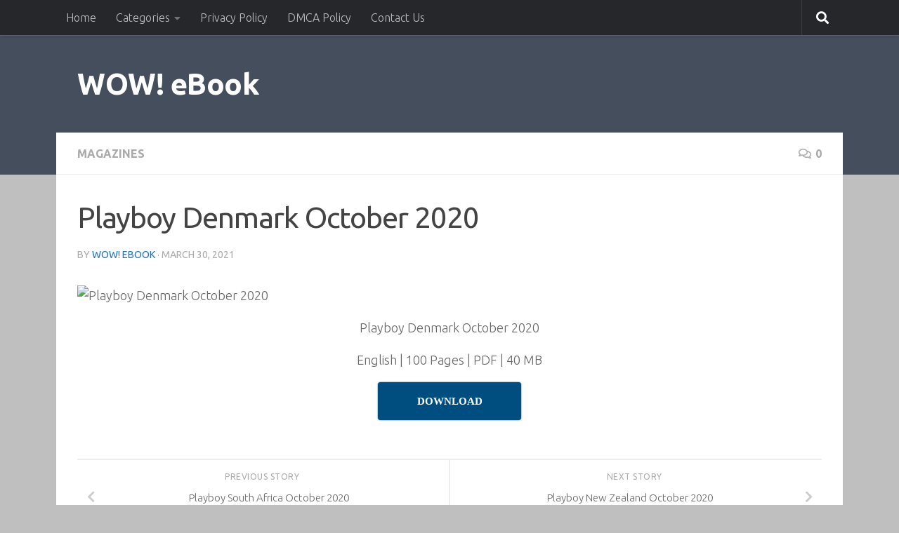

--- FILE ---
content_type: text/html; charset=UTF-8
request_url: https://www.wowebook.org/playboy-denmark-october-2020/
body_size: 13772
content:
<!DOCTYPE html>
<html class="no-js" lang="en-US">
<head>
  <meta charset="UTF-8">
  <meta name="viewport" content="width=device-width, initial-scale=1.0">
  <link rel="profile" href="https://gmpg.org/xfn/11" />
  <link rel="pingback" href="https://www.wowebook.org/xmlrpc.php">

  <meta name='robots' content='index, follow, max-image-preview:large, max-snippet:-1, max-video-preview:-1' />
<script>document.documentElement.className = document.documentElement.className.replace("no-js","js");</script>

	<!-- This site is optimized with the Yoast SEO Premium plugin v26.6 (Yoast SEO v26.6) - https://yoast.com/wordpress/plugins/seo/ -->
	<title>Playboy Denmark October 2020 - WOW! eBook</title>
	<meta name="description" content="Free Download Playboy Denmark October 2020 PDF eBooks, Magazines and Video Tutorials Online." />
	<link rel="canonical" href="https://www.wowebook.org/playboy-denmark-october-2020/" />
	<meta property="og:locale" content="en_US" />
	<meta property="og:type" content="article" />
	<meta property="og:title" content="Playboy Denmark October 2020" />
	<meta property="og:description" content="Free Download Playboy Denmark October 2020 PDF eBooks, Magazines and Video Tutorials Online." />
	<meta property="og:url" content="https://www.wowebook.org/playboy-denmark-october-2020/" />
	<meta property="og:site_name" content="WOW! eBook" />
	<meta property="article:published_time" content="2021-03-30T09:39:14+00:00" />
	<meta property="og:image" content="https://www.avaxhome.biz/wp-content/uploads/2021/01/Playboy-Denmark-October-2020.webp" />
	<meta name="author" content="WOW! eBook" />
	<meta name="twitter:card" content="summary_large_image" />
	<meta name="twitter:label1" content="Written by" />
	<meta name="twitter:data1" content="WOW! eBook" />
	<script type="application/ld+json" class="yoast-schema-graph">{"@context":"https://schema.org","@graph":[{"@type":"Article","@id":"https://www.wowebook.org/playboy-denmark-october-2020/#article","isPartOf":{"@id":"https://www.wowebook.org/playboy-denmark-october-2020/"},"author":{"name":"WOW! eBook","@id":"https://www.wowebook.org/#/schema/person/afca818de4cc11eda05ff997b8a84125"},"headline":"Playboy Denmark October 2020","datePublished":"2021-03-30T09:39:14+00:00","mainEntityOfPage":{"@id":"https://www.wowebook.org/playboy-denmark-october-2020/"},"wordCount":18,"commentCount":0,"publisher":{"@id":"https://www.wowebook.org/#organization"},"image":{"@id":"https://www.wowebook.org/playboy-denmark-october-2020/#primaryimage"},"thumbnailUrl":"https://www.avaxhome.biz/wp-content/uploads/2021/01/Playboy-Denmark-October-2020.webp","articleSection":["Magazines"],"inLanguage":"en-US","potentialAction":[{"@type":"CommentAction","name":"Comment","target":["https://www.wowebook.org/playboy-denmark-october-2020/#respond"]}]},{"@type":"WebPage","@id":"https://www.wowebook.org/playboy-denmark-october-2020/","url":"https://www.wowebook.org/playboy-denmark-october-2020/","name":"Playboy Denmark October 2020 - WOW! eBook","isPartOf":{"@id":"https://www.wowebook.org/#website"},"primaryImageOfPage":{"@id":"https://www.wowebook.org/playboy-denmark-october-2020/#primaryimage"},"image":{"@id":"https://www.wowebook.org/playboy-denmark-october-2020/#primaryimage"},"thumbnailUrl":"https://www.avaxhome.biz/wp-content/uploads/2021/01/Playboy-Denmark-October-2020.webp","datePublished":"2021-03-30T09:39:14+00:00","description":"Free Download Playboy Denmark October 2020 PDF eBooks, Magazines and Video Tutorials Online.","breadcrumb":{"@id":"https://www.wowebook.org/playboy-denmark-october-2020/#breadcrumb"},"inLanguage":"en-US","potentialAction":[{"@type":"ReadAction","target":["https://www.wowebook.org/playboy-denmark-october-2020/"]}]},{"@type":"ImageObject","inLanguage":"en-US","@id":"https://www.wowebook.org/playboy-denmark-october-2020/#primaryimage","url":"https://www.avaxhome.biz/wp-content/uploads/2021/01/Playboy-Denmark-October-2020.webp","contentUrl":"https://www.avaxhome.biz/wp-content/uploads/2021/01/Playboy-Denmark-October-2020.webp"},{"@type":"BreadcrumbList","@id":"https://www.wowebook.org/playboy-denmark-october-2020/#breadcrumb","itemListElement":[{"@type":"ListItem","position":1,"name":"Home","item":"https://www.wowebook.org/"},{"@type":"ListItem","position":2,"name":"Magazines","item":"https://www.wowebook.org/category/magazines/"},{"@type":"ListItem","position":3,"name":"Playboy Denmark October 2020"}]},{"@type":"WebSite","@id":"https://www.wowebook.org/#website","url":"https://www.wowebook.org/","name":"WOW! eBook","description":"Free PDF eBooks and Video Tutorials Download","publisher":{"@id":"https://www.wowebook.org/#organization"},"potentialAction":[{"@type":"SearchAction","target":{"@type":"EntryPoint","urlTemplate":"https://www.wowebook.org/?s={search_term_string}"},"query-input":{"@type":"PropertyValueSpecification","valueRequired":true,"valueName":"search_term_string"}}],"inLanguage":"en-US"},{"@type":"Organization","@id":"https://www.wowebook.org/#organization","name":"WOW! eBook","url":"https://www.wowebook.org/","logo":{"@type":"ImageObject","inLanguage":"en-US","@id":"https://www.wowebook.org/#/schema/logo/image/","url":"https://www.wowebook.org/wp-content/uploads/2024/06/wowebook.png","contentUrl":"https://www.wowebook.org/wp-content/uploads/2024/06/wowebook.png","width":175,"height":175,"caption":"WOW! eBook"},"image":{"@id":"https://www.wowebook.org/#/schema/logo/image/"}},{"@type":"Person","@id":"https://www.wowebook.org/#/schema/person/afca818de4cc11eda05ff997b8a84125","name":"WOW! eBook","sameAs":["https://www.wowebook.org"],"url":"https://www.wowebook.org/author/admin/"}]}</script>
	<!-- / Yoast SEO Premium plugin. -->


<link rel="alternate" type="application/rss+xml" title="WOW! eBook &raquo; Feed" href="https://www.wowebook.org/feed/" />
<link rel="alternate" type="application/rss+xml" title="WOW! eBook &raquo; Comments Feed" href="https://www.wowebook.org/comments/feed/" />
<link id="hu-user-gfont" href="//fonts.googleapis.com/css?family=Ubuntu:400,400italic,300italic,300,700&subset=latin,latin-ext" rel="stylesheet" type="text/css"><link rel="alternate" type="application/rss+xml" title="WOW! eBook &raquo; Playboy Denmark October 2020 Comments Feed" href="https://www.wowebook.org/playboy-denmark-october-2020/feed/" />
<link rel="alternate" title="oEmbed (JSON)" type="application/json+oembed" href="https://www.wowebook.org/wp-json/oembed/1.0/embed?url=https%3A%2F%2Fwww.wowebook.org%2Fplayboy-denmark-october-2020%2F" />
<link rel="alternate" title="oEmbed (XML)" type="text/xml+oembed" href="https://www.wowebook.org/wp-json/oembed/1.0/embed?url=https%3A%2F%2Fwww.wowebook.org%2Fplayboy-denmark-october-2020%2F&#038;format=xml" />
<style id='wp-img-auto-sizes-contain-inline-css'>
img:is([sizes=auto i],[sizes^="auto," i]){contain-intrinsic-size:3000px 1500px}
/*# sourceURL=wp-img-auto-sizes-contain-inline-css */
</style>
<style id='wp-emoji-styles-inline-css'>

	img.wp-smiley, img.emoji {
		display: inline !important;
		border: none !important;
		box-shadow: none !important;
		height: 1em !important;
		width: 1em !important;
		margin: 0 0.07em !important;
		vertical-align: -0.1em !important;
		background: none !important;
		padding: 0 !important;
	}
/*# sourceURL=wp-emoji-styles-inline-css */
</style>
<style id='wp-block-library-inline-css'>
:root{--wp-block-synced-color:#7a00df;--wp-block-synced-color--rgb:122,0,223;--wp-bound-block-color:var(--wp-block-synced-color);--wp-editor-canvas-background:#ddd;--wp-admin-theme-color:#007cba;--wp-admin-theme-color--rgb:0,124,186;--wp-admin-theme-color-darker-10:#006ba1;--wp-admin-theme-color-darker-10--rgb:0,107,160.5;--wp-admin-theme-color-darker-20:#005a87;--wp-admin-theme-color-darker-20--rgb:0,90,135;--wp-admin-border-width-focus:2px}@media (min-resolution:192dpi){:root{--wp-admin-border-width-focus:1.5px}}.wp-element-button{cursor:pointer}:root .has-very-light-gray-background-color{background-color:#eee}:root .has-very-dark-gray-background-color{background-color:#313131}:root .has-very-light-gray-color{color:#eee}:root .has-very-dark-gray-color{color:#313131}:root .has-vivid-green-cyan-to-vivid-cyan-blue-gradient-background{background:linear-gradient(135deg,#00d084,#0693e3)}:root .has-purple-crush-gradient-background{background:linear-gradient(135deg,#34e2e4,#4721fb 50%,#ab1dfe)}:root .has-hazy-dawn-gradient-background{background:linear-gradient(135deg,#faaca8,#dad0ec)}:root .has-subdued-olive-gradient-background{background:linear-gradient(135deg,#fafae1,#67a671)}:root .has-atomic-cream-gradient-background{background:linear-gradient(135deg,#fdd79a,#004a59)}:root .has-nightshade-gradient-background{background:linear-gradient(135deg,#330968,#31cdcf)}:root .has-midnight-gradient-background{background:linear-gradient(135deg,#020381,#2874fc)}:root{--wp--preset--font-size--normal:16px;--wp--preset--font-size--huge:42px}.has-regular-font-size{font-size:1em}.has-larger-font-size{font-size:2.625em}.has-normal-font-size{font-size:var(--wp--preset--font-size--normal)}.has-huge-font-size{font-size:var(--wp--preset--font-size--huge)}.has-text-align-center{text-align:center}.has-text-align-left{text-align:left}.has-text-align-right{text-align:right}.has-fit-text{white-space:nowrap!important}#end-resizable-editor-section{display:none}.aligncenter{clear:both}.items-justified-left{justify-content:flex-start}.items-justified-center{justify-content:center}.items-justified-right{justify-content:flex-end}.items-justified-space-between{justify-content:space-between}.screen-reader-text{border:0;clip-path:inset(50%);height:1px;margin:-1px;overflow:hidden;padding:0;position:absolute;width:1px;word-wrap:normal!important}.screen-reader-text:focus{background-color:#ddd;clip-path:none;color:#444;display:block;font-size:1em;height:auto;left:5px;line-height:normal;padding:15px 23px 14px;text-decoration:none;top:5px;width:auto;z-index:100000}html :where(.has-border-color){border-style:solid}html :where([style*=border-top-color]){border-top-style:solid}html :where([style*=border-right-color]){border-right-style:solid}html :where([style*=border-bottom-color]){border-bottom-style:solid}html :where([style*=border-left-color]){border-left-style:solid}html :where([style*=border-width]){border-style:solid}html :where([style*=border-top-width]){border-top-style:solid}html :where([style*=border-right-width]){border-right-style:solid}html :where([style*=border-bottom-width]){border-bottom-style:solid}html :where([style*=border-left-width]){border-left-style:solid}html :where(img[class*=wp-image-]){height:auto;max-width:100%}:where(figure){margin:0 0 1em}html :where(.is-position-sticky){--wp-admin--admin-bar--position-offset:var(--wp-admin--admin-bar--height,0px)}@media screen and (max-width:600px){html :where(.is-position-sticky){--wp-admin--admin-bar--position-offset:0px}}

/*# sourceURL=wp-block-library-inline-css */
</style><style id='global-styles-inline-css'>
:root{--wp--preset--aspect-ratio--square: 1;--wp--preset--aspect-ratio--4-3: 4/3;--wp--preset--aspect-ratio--3-4: 3/4;--wp--preset--aspect-ratio--3-2: 3/2;--wp--preset--aspect-ratio--2-3: 2/3;--wp--preset--aspect-ratio--16-9: 16/9;--wp--preset--aspect-ratio--9-16: 9/16;--wp--preset--color--black: #000000;--wp--preset--color--cyan-bluish-gray: #abb8c3;--wp--preset--color--white: #ffffff;--wp--preset--color--pale-pink: #f78da7;--wp--preset--color--vivid-red: #cf2e2e;--wp--preset--color--luminous-vivid-orange: #ff6900;--wp--preset--color--luminous-vivid-amber: #fcb900;--wp--preset--color--light-green-cyan: #7bdcb5;--wp--preset--color--vivid-green-cyan: #00d084;--wp--preset--color--pale-cyan-blue: #8ed1fc;--wp--preset--color--vivid-cyan-blue: #0693e3;--wp--preset--color--vivid-purple: #9b51e0;--wp--preset--gradient--vivid-cyan-blue-to-vivid-purple: linear-gradient(135deg,rgb(6,147,227) 0%,rgb(155,81,224) 100%);--wp--preset--gradient--light-green-cyan-to-vivid-green-cyan: linear-gradient(135deg,rgb(122,220,180) 0%,rgb(0,208,130) 100%);--wp--preset--gradient--luminous-vivid-amber-to-luminous-vivid-orange: linear-gradient(135deg,rgb(252,185,0) 0%,rgb(255,105,0) 100%);--wp--preset--gradient--luminous-vivid-orange-to-vivid-red: linear-gradient(135deg,rgb(255,105,0) 0%,rgb(207,46,46) 100%);--wp--preset--gradient--very-light-gray-to-cyan-bluish-gray: linear-gradient(135deg,rgb(238,238,238) 0%,rgb(169,184,195) 100%);--wp--preset--gradient--cool-to-warm-spectrum: linear-gradient(135deg,rgb(74,234,220) 0%,rgb(151,120,209) 20%,rgb(207,42,186) 40%,rgb(238,44,130) 60%,rgb(251,105,98) 80%,rgb(254,248,76) 100%);--wp--preset--gradient--blush-light-purple: linear-gradient(135deg,rgb(255,206,236) 0%,rgb(152,150,240) 100%);--wp--preset--gradient--blush-bordeaux: linear-gradient(135deg,rgb(254,205,165) 0%,rgb(254,45,45) 50%,rgb(107,0,62) 100%);--wp--preset--gradient--luminous-dusk: linear-gradient(135deg,rgb(255,203,112) 0%,rgb(199,81,192) 50%,rgb(65,88,208) 100%);--wp--preset--gradient--pale-ocean: linear-gradient(135deg,rgb(255,245,203) 0%,rgb(182,227,212) 50%,rgb(51,167,181) 100%);--wp--preset--gradient--electric-grass: linear-gradient(135deg,rgb(202,248,128) 0%,rgb(113,206,126) 100%);--wp--preset--gradient--midnight: linear-gradient(135deg,rgb(2,3,129) 0%,rgb(40,116,252) 100%);--wp--preset--font-size--small: 13px;--wp--preset--font-size--medium: 20px;--wp--preset--font-size--large: 36px;--wp--preset--font-size--x-large: 42px;--wp--preset--spacing--20: 0.44rem;--wp--preset--spacing--30: 0.67rem;--wp--preset--spacing--40: 1rem;--wp--preset--spacing--50: 1.5rem;--wp--preset--spacing--60: 2.25rem;--wp--preset--spacing--70: 3.38rem;--wp--preset--spacing--80: 5.06rem;--wp--preset--shadow--natural: 6px 6px 9px rgba(0, 0, 0, 0.2);--wp--preset--shadow--deep: 12px 12px 50px rgba(0, 0, 0, 0.4);--wp--preset--shadow--sharp: 6px 6px 0px rgba(0, 0, 0, 0.2);--wp--preset--shadow--outlined: 6px 6px 0px -3px rgb(255, 255, 255), 6px 6px rgb(0, 0, 0);--wp--preset--shadow--crisp: 6px 6px 0px rgb(0, 0, 0);}:where(.is-layout-flex){gap: 0.5em;}:where(.is-layout-grid){gap: 0.5em;}body .is-layout-flex{display: flex;}.is-layout-flex{flex-wrap: wrap;align-items: center;}.is-layout-flex > :is(*, div){margin: 0;}body .is-layout-grid{display: grid;}.is-layout-grid > :is(*, div){margin: 0;}:where(.wp-block-columns.is-layout-flex){gap: 2em;}:where(.wp-block-columns.is-layout-grid){gap: 2em;}:where(.wp-block-post-template.is-layout-flex){gap: 1.25em;}:where(.wp-block-post-template.is-layout-grid){gap: 1.25em;}.has-black-color{color: var(--wp--preset--color--black) !important;}.has-cyan-bluish-gray-color{color: var(--wp--preset--color--cyan-bluish-gray) !important;}.has-white-color{color: var(--wp--preset--color--white) !important;}.has-pale-pink-color{color: var(--wp--preset--color--pale-pink) !important;}.has-vivid-red-color{color: var(--wp--preset--color--vivid-red) !important;}.has-luminous-vivid-orange-color{color: var(--wp--preset--color--luminous-vivid-orange) !important;}.has-luminous-vivid-amber-color{color: var(--wp--preset--color--luminous-vivid-amber) !important;}.has-light-green-cyan-color{color: var(--wp--preset--color--light-green-cyan) !important;}.has-vivid-green-cyan-color{color: var(--wp--preset--color--vivid-green-cyan) !important;}.has-pale-cyan-blue-color{color: var(--wp--preset--color--pale-cyan-blue) !important;}.has-vivid-cyan-blue-color{color: var(--wp--preset--color--vivid-cyan-blue) !important;}.has-vivid-purple-color{color: var(--wp--preset--color--vivid-purple) !important;}.has-black-background-color{background-color: var(--wp--preset--color--black) !important;}.has-cyan-bluish-gray-background-color{background-color: var(--wp--preset--color--cyan-bluish-gray) !important;}.has-white-background-color{background-color: var(--wp--preset--color--white) !important;}.has-pale-pink-background-color{background-color: var(--wp--preset--color--pale-pink) !important;}.has-vivid-red-background-color{background-color: var(--wp--preset--color--vivid-red) !important;}.has-luminous-vivid-orange-background-color{background-color: var(--wp--preset--color--luminous-vivid-orange) !important;}.has-luminous-vivid-amber-background-color{background-color: var(--wp--preset--color--luminous-vivid-amber) !important;}.has-light-green-cyan-background-color{background-color: var(--wp--preset--color--light-green-cyan) !important;}.has-vivid-green-cyan-background-color{background-color: var(--wp--preset--color--vivid-green-cyan) !important;}.has-pale-cyan-blue-background-color{background-color: var(--wp--preset--color--pale-cyan-blue) !important;}.has-vivid-cyan-blue-background-color{background-color: var(--wp--preset--color--vivid-cyan-blue) !important;}.has-vivid-purple-background-color{background-color: var(--wp--preset--color--vivid-purple) !important;}.has-black-border-color{border-color: var(--wp--preset--color--black) !important;}.has-cyan-bluish-gray-border-color{border-color: var(--wp--preset--color--cyan-bluish-gray) !important;}.has-white-border-color{border-color: var(--wp--preset--color--white) !important;}.has-pale-pink-border-color{border-color: var(--wp--preset--color--pale-pink) !important;}.has-vivid-red-border-color{border-color: var(--wp--preset--color--vivid-red) !important;}.has-luminous-vivid-orange-border-color{border-color: var(--wp--preset--color--luminous-vivid-orange) !important;}.has-luminous-vivid-amber-border-color{border-color: var(--wp--preset--color--luminous-vivid-amber) !important;}.has-light-green-cyan-border-color{border-color: var(--wp--preset--color--light-green-cyan) !important;}.has-vivid-green-cyan-border-color{border-color: var(--wp--preset--color--vivid-green-cyan) !important;}.has-pale-cyan-blue-border-color{border-color: var(--wp--preset--color--pale-cyan-blue) !important;}.has-vivid-cyan-blue-border-color{border-color: var(--wp--preset--color--vivid-cyan-blue) !important;}.has-vivid-purple-border-color{border-color: var(--wp--preset--color--vivid-purple) !important;}.has-vivid-cyan-blue-to-vivid-purple-gradient-background{background: var(--wp--preset--gradient--vivid-cyan-blue-to-vivid-purple) !important;}.has-light-green-cyan-to-vivid-green-cyan-gradient-background{background: var(--wp--preset--gradient--light-green-cyan-to-vivid-green-cyan) !important;}.has-luminous-vivid-amber-to-luminous-vivid-orange-gradient-background{background: var(--wp--preset--gradient--luminous-vivid-amber-to-luminous-vivid-orange) !important;}.has-luminous-vivid-orange-to-vivid-red-gradient-background{background: var(--wp--preset--gradient--luminous-vivid-orange-to-vivid-red) !important;}.has-very-light-gray-to-cyan-bluish-gray-gradient-background{background: var(--wp--preset--gradient--very-light-gray-to-cyan-bluish-gray) !important;}.has-cool-to-warm-spectrum-gradient-background{background: var(--wp--preset--gradient--cool-to-warm-spectrum) !important;}.has-blush-light-purple-gradient-background{background: var(--wp--preset--gradient--blush-light-purple) !important;}.has-blush-bordeaux-gradient-background{background: var(--wp--preset--gradient--blush-bordeaux) !important;}.has-luminous-dusk-gradient-background{background: var(--wp--preset--gradient--luminous-dusk) !important;}.has-pale-ocean-gradient-background{background: var(--wp--preset--gradient--pale-ocean) !important;}.has-electric-grass-gradient-background{background: var(--wp--preset--gradient--electric-grass) !important;}.has-midnight-gradient-background{background: var(--wp--preset--gradient--midnight) !important;}.has-small-font-size{font-size: var(--wp--preset--font-size--small) !important;}.has-medium-font-size{font-size: var(--wp--preset--font-size--medium) !important;}.has-large-font-size{font-size: var(--wp--preset--font-size--large) !important;}.has-x-large-font-size{font-size: var(--wp--preset--font-size--x-large) !important;}
/*# sourceURL=global-styles-inline-css */
</style>

<style id='classic-theme-styles-inline-css'>
/*! This file is auto-generated */
.wp-block-button__link{color:#fff;background-color:#32373c;border-radius:9999px;box-shadow:none;text-decoration:none;padding:calc(.667em + 2px) calc(1.333em + 2px);font-size:1.125em}.wp-block-file__button{background:#32373c;color:#fff;text-decoration:none}
/*# sourceURL=/wp-includes/css/classic-themes.min.css */
</style>
<link rel='stylesheet' id='contact-form-7-css' href='https://www.wowebook.org/wp-content/plugins/contact-form-7/includes/css/styles.css?ver=6.1.4' media='all' />
<link rel='stylesheet' id='hueman-main-style-css' href='https://www.wowebook.org/wp-content/themes/hueman/assets/front/css/main.min.css?ver=3.7.27' media='all' />
<style id='hueman-main-style-inline-css'>
body { font-family:'Ubuntu', Arial, sans-serif;font-size:1.00rem }@media only screen and (min-width: 720px) {
        .nav > li { font-size:1.00rem; }
      }.container-inner { max-width: 1120px; }.sidebar .widget { padding-left: 20px; padding-right: 20px; padding-top: 20px; }::selection { background-color: #1e73be; }
::-moz-selection { background-color: #1e73be; }a,a>span.hu-external::after,.themeform label .required,#flexslider-featured .flex-direction-nav .flex-next:hover,#flexslider-featured .flex-direction-nav .flex-prev:hover,.post-hover:hover .post-title a,.post-title a:hover,.sidebar.s1 .post-nav li a:hover i,.content .post-nav li a:hover i,.post-related a:hover,.sidebar.s1 .widget_rss ul li a,#footer .widget_rss ul li a,.sidebar.s1 .widget_calendar a,#footer .widget_calendar a,.sidebar.s1 .alx-tab .tab-item-category a,.sidebar.s1 .alx-posts .post-item-category a,.sidebar.s1 .alx-tab li:hover .tab-item-title a,.sidebar.s1 .alx-tab li:hover .tab-item-comment a,.sidebar.s1 .alx-posts li:hover .post-item-title a,#footer .alx-tab .tab-item-category a,#footer .alx-posts .post-item-category a,#footer .alx-tab li:hover .tab-item-title a,#footer .alx-tab li:hover .tab-item-comment a,#footer .alx-posts li:hover .post-item-title a,.comment-tabs li.active a,.comment-awaiting-moderation,.child-menu a:hover,.child-menu .current_page_item > a,.wp-pagenavi a{ color: #1e73be; }input[type="submit"],.themeform button[type="submit"],.sidebar.s1 .sidebar-top,.sidebar.s1 .sidebar-toggle,#flexslider-featured .flex-control-nav li a.flex-active,.post-tags a:hover,.sidebar.s1 .widget_calendar caption,#footer .widget_calendar caption,.author-bio .bio-avatar:after,.commentlist li.bypostauthor > .comment-body:after,.commentlist li.comment-author-admin > .comment-body:after{ background-color: #1e73be; }.post-format .format-container { border-color: #1e73be; }.sidebar.s1 .alx-tabs-nav li.active a,#footer .alx-tabs-nav li.active a,.comment-tabs li.active a,.wp-pagenavi a:hover,.wp-pagenavi a:active,.wp-pagenavi span.current{ border-bottom-color: #1e73be!important; }.sidebar.s2 .post-nav li a:hover i,
.sidebar.s2 .widget_rss ul li a,
.sidebar.s2 .widget_calendar a,
.sidebar.s2 .alx-tab .tab-item-category a,
.sidebar.s2 .alx-posts .post-item-category a,
.sidebar.s2 .alx-tab li:hover .tab-item-title a,
.sidebar.s2 .alx-tab li:hover .tab-item-comment a,
.sidebar.s2 .alx-posts li:hover .post-item-title a { color: #dd9933; }
.sidebar.s2 .sidebar-top,.sidebar.s2 .sidebar-toggle,.post-comments,.jp-play-bar,.jp-volume-bar-value,.sidebar.s2 .widget_calendar caption{ background-color: #dd9933; }.sidebar.s2 .alx-tabs-nav li.active a { border-bottom-color: #dd9933; }
.post-comments::before { border-right-color: #dd9933; }
      .search-expand,
              #nav-topbar.nav-container { background-color: #26272b}@media only screen and (min-width: 720px) {
                #nav-topbar .nav ul { background-color: #26272b; }
              }.is-scrolled #header .nav-container.desktop-sticky,
              .is-scrolled #header .search-expand { background-color: #26272b; background-color: rgba(38,39,43,0.90) }.is-scrolled .topbar-transparent #nav-topbar.desktop-sticky .nav ul { background-color: #26272b; background-color: rgba(38,39,43,0.95) }#header #nav-mobile { background-color: #33363b; }.is-scrolled #header #nav-mobile { background-color: #33363b; background-color: rgba(51,54,59,0.90) }#nav-header.nav-container, #main-header-search .search-expand { background-color: #33363b; }
@media only screen and (min-width: 720px) {
  #nav-header .nav ul { background-color: #33363b; }
}
        body { background-color: #bfbfbf; }
/*# sourceURL=hueman-main-style-inline-css */
</style>
<link rel='stylesheet' id='hueman-font-awesome-css' href='https://www.wowebook.org/wp-content/themes/hueman/assets/front/css/font-awesome.min.css?ver=3.7.27' media='all' />
<script src="https://www.wowebook.org/wp-includes/js/jquery/jquery.min.js?ver=3.7.1" id="jquery-core-js"></script>
<script src="https://www.wowebook.org/wp-includes/js/jquery/jquery-migrate.min.js?ver=3.4.1" id="jquery-migrate-js"></script>
<link rel="https://api.w.org/" href="https://www.wowebook.org/wp-json/" /><link rel="alternate" title="JSON" type="application/json" href="https://www.wowebook.org/wp-json/wp/v2/posts/71193" /><link rel="EditURI" type="application/rsd+xml" title="RSD" href="https://www.wowebook.org/xmlrpc.php?rsd" />
<meta name="generator" content="WordPress 6.9" />
<link rel='shortlink' href='https://www.wowebook.org/?p=71193' />

		<!-- GA Google Analytics @ https://m0n.co/ga -->
		<script async src="https://www.googletagmanager.com/gtag/js?id=G-8RKXE6SGJN"></script>
		<script>
			window.dataLayer = window.dataLayer || [];
			function gtag(){dataLayer.push(arguments);}
			gtag('js', new Date());
			gtag('config', 'G-8RKXE6SGJN');
		</script>

	    <link rel="preload" as="font" type="font/woff2" href="https://www.wowebook.org/wp-content/themes/hueman/assets/front/webfonts/fa-brands-400.woff2?v=5.15.2" crossorigin="anonymous"/>
    <link rel="preload" as="font" type="font/woff2" href="https://www.wowebook.org/wp-content/themes/hueman/assets/front/webfonts/fa-regular-400.woff2?v=5.15.2" crossorigin="anonymous"/>
    <link rel="preload" as="font" type="font/woff2" href="https://www.wowebook.org/wp-content/themes/hueman/assets/front/webfonts/fa-solid-900.woff2?v=5.15.2" crossorigin="anonymous"/>
  <!--[if lt IE 9]>
<script src="https://www.wowebook.org/wp-content/themes/hueman/assets/front/js/ie/html5shiv-printshiv.min.js"></script>
<script src="https://www.wowebook.org/wp-content/themes/hueman/assets/front/js/ie/selectivizr.js"></script>
<![endif]-->
<link rel="icon" href="https://www.wowebook.org/wp-content/uploads/2018/10/cropped-wowebook-icon-32x32.png" sizes="32x32" />
<link rel="icon" href="https://www.wowebook.org/wp-content/uploads/2018/10/cropped-wowebook-icon-192x192.png" sizes="192x192" />
<link rel="apple-touch-icon" href="https://www.wowebook.org/wp-content/uploads/2018/10/cropped-wowebook-icon-180x180.png" />
<meta name="msapplication-TileImage" content="https://www.wowebook.org/wp-content/uploads/2018/10/cropped-wowebook-icon-270x270.png" />
<meta name="referrer" content="unsafe-url">
</head>

<body class="wp-singular post-template-default single single-post postid-71193 single-format-standard wp-embed-responsive wp-theme-hueman col-1c full-width topbar-enabled mobile-sidebar-hide header-desktop-sticky header-mobile-sticky hu-header-img-full-width hueman-3-7-27 chrome">
<div id="wrapper">
  <a class="screen-reader-text skip-link" href="#content">Skip to content</a>
  
  <header id="header" class="specific-mobile-menu-on one-mobile-menu mobile_menu   topbar-transparent no-header-img">
        <nav class="nav-container group mobile-menu mobile-sticky " id="nav-mobile" data-menu-id="header-1">
  <div class="mobile-title-logo-in-header"><p class="site-title">                  <a class="custom-logo-link" href="https://www.wowebook.org/" rel="home" title="WOW! eBook | Home page">WOW! eBook</a>                </p></div>
        
                    <!-- <div class="ham__navbar-toggler collapsed" aria-expanded="false">
          <div class="ham__navbar-span-wrapper">
            <span class="ham-toggler-menu__span"></span>
          </div>
        </div> -->
        <button class="ham__navbar-toggler-two collapsed" title="Menu" aria-expanded="false">
          <span class="ham__navbar-span-wrapper">
            <span class="line line-1"></span>
            <span class="line line-2"></span>
            <span class="line line-3"></span>
          </span>
        </button>
            
      <div class="nav-text"></div>
      <div class="nav-wrap container">
                  <ul class="nav container-inner group mobile-search">
                            <li>
                  <form role="search" method="get" class="search-form" action="https://www.wowebook.org/">
				<label>
					<span class="screen-reader-text">Search for:</span>
					<input type="search" class="search-field" placeholder="Search &hellip;" value="" name="s" />
				</label>
				<input type="submit" class="search-submit" value="Search" />
			</form>                </li>
                      </ul>
                <ul id="menu-mobile" class="nav container-inner group"><li id="menu-item-24647" class="menu-item menu-item-type-custom menu-item-object-custom menu-item-home menu-item-24647"><a href="https://www.wowebook.org/">Home</a></li>
<li id="menu-item-24648" class="menu-item menu-item-type-taxonomy menu-item-object-category menu-item-24648"><a href="https://www.wowebook.org/category/adobe/">Adobe</a></li>
<li id="menu-item-24649" class="menu-item menu-item-type-taxonomy menu-item-object-category menu-item-24649"><a href="https://www.wowebook.org/category/algorithms-cryptography/">Algorithms &amp; Cryptography</a></li>
<li id="menu-item-24650" class="menu-item menu-item-type-taxonomy menu-item-object-category menu-item-24650"><a href="https://www.wowebook.org/category/business-management/">Business &amp; Management</a></li>
<li id="menu-item-24651" class="menu-item menu-item-type-taxonomy menu-item-object-category menu-item-24651"><a href="https://www.wowebook.org/category/certification-education/">Certification &amp; Education</a></li>
<li id="menu-item-24652" class="menu-item menu-item-type-taxonomy menu-item-object-category menu-item-24652"><a href="https://www.wowebook.org/category/cloud-computing/">Cloud Computing</a></li>
<li id="menu-item-24653" class="menu-item menu-item-type-taxonomy menu-item-object-category menu-item-24653"><a href="https://www.wowebook.org/category/computer-science-computer-engineering/">Computer Science &amp; Computer Engineering</a></li>
<li id="menu-item-24654" class="menu-item menu-item-type-taxonomy menu-item-object-category menu-item-24654"><a href="https://www.wowebook.org/category/databases-big-data/">Databases &amp; Big Data</a></li>
<li id="menu-item-24655" class="menu-item menu-item-type-taxonomy menu-item-object-category menu-item-24655"><a href="https://www.wowebook.org/category/economics-finance-marketing/">Economics, Finance &amp; Marketing</a></li>
<li id="menu-item-24656" class="menu-item menu-item-type-taxonomy menu-item-object-category menu-item-24656"><a href="https://www.wowebook.org/category/embedded-systems/">Embedded Systems</a></li>
<li id="menu-item-24657" class="menu-item menu-item-type-taxonomy menu-item-object-category menu-item-24657"><a href="https://www.wowebook.org/category/engineering-technology/">Engineering &amp; Technology</a></li>
<li id="menu-item-24658" class="menu-item menu-item-type-taxonomy menu-item-object-category menu-item-24658"><a href="https://www.wowebook.org/category/game-development/">Game Development</a></li>
<li id="menu-item-24659" class="menu-item menu-item-type-taxonomy menu-item-object-category menu-item-24659"><a href="https://www.wowebook.org/category/graphics-design/">Graphics &amp; Design</a></li>
<li id="menu-item-24660" class="menu-item menu-item-type-taxonomy menu-item-object-category menu-item-24660"><a href="https://www.wowebook.org/category/hardware-diy/">Hardware &amp; DIY</a></li>
<li id="menu-item-26893" class="menu-item menu-item-type-taxonomy menu-item-object-category menu-item-26893"><a href="https://www.wowebook.org/category/internet-social-media/">Internet &amp; Social Media</a></li>
<li id="menu-item-28331" class="menu-item menu-item-type-taxonomy menu-item-object-category current-post-ancestor current-menu-parent current-post-parent menu-item-28331"><a href="https://www.wowebook.org/category/magazines/">Magazines</a></li>
<li id="menu-item-24661" class="menu-item menu-item-type-taxonomy menu-item-object-category menu-item-24661"><a href="https://www.wowebook.org/category/microsoft/">Microsoft</a></li>
<li id="menu-item-24663" class="menu-item menu-item-type-taxonomy menu-item-object-category menu-item-24663"><a href="https://www.wowebook.org/category/mobile-development/">Mobile Development</a></li>
<li id="menu-item-24664" class="menu-item menu-item-type-taxonomy menu-item-object-category menu-item-24664"><a href="https://www.wowebook.org/category/networking-server/">Networking &amp; Server</a></li>
<li id="menu-item-24665" class="menu-item menu-item-type-taxonomy menu-item-object-category menu-item-24665"><a href="https://www.wowebook.org/category/open-source/">Open Source</a></li>
<li id="menu-item-24666" class="menu-item menu-item-type-taxonomy menu-item-object-category menu-item-24666"><a href="https://www.wowebook.org/category/operating-systems/">Operating Systems</a></li>
<li id="menu-item-24662" class="menu-item menu-item-type-taxonomy menu-item-object-category menu-item-24662"><a href="https://www.wowebook.org/category/other/">Other</a></li>
<li id="menu-item-24667" class="menu-item menu-item-type-taxonomy menu-item-object-category menu-item-24667"><a href="https://www.wowebook.org/category/parallel-programming/">Parallel Programming</a></li>
<li id="menu-item-24668" class="menu-item menu-item-type-taxonomy menu-item-object-category menu-item-24668"><a href="https://www.wowebook.org/category/photography-multimedia/">Photography &amp; Multimedia</a></li>
<li id="menu-item-24669" class="menu-item menu-item-type-taxonomy menu-item-object-category menu-item-24669"><a href="https://www.wowebook.org/category/programming/">Programming</a></li>
<li id="menu-item-24670" class="menu-item menu-item-type-taxonomy menu-item-object-category menu-item-24670"><a href="https://www.wowebook.org/category/security-encryption/">Security &amp; Encryption</a></li>
<li id="menu-item-24671" class="menu-item menu-item-type-taxonomy menu-item-object-category menu-item-24671"><a href="https://www.wowebook.org/category/software-development/">Software Development</a></li>
<li id="menu-item-24672" class="menu-item menu-item-type-taxonomy menu-item-object-category menu-item-24672"><a href="https://www.wowebook.org/category/system-administration/">System Administration</a></li>
<li id="menu-item-24673" class="menu-item menu-item-type-taxonomy menu-item-object-category menu-item-24673"><a href="https://www.wowebook.org/category/video-tutorials/">Video Tutorials</a></li>
<li id="menu-item-24674" class="menu-item menu-item-type-taxonomy menu-item-object-category menu-item-24674"><a href="https://www.wowebook.org/category/web-development-design/">Web Development &amp; Design</a></li>
<li id="menu-item-39095" class="menu-item menu-item-type-post_type menu-item-object-page menu-item-privacy-policy menu-item-39095"><a rel="privacy-policy" href="https://www.wowebook.org/privacy-policy/">Privacy Policy</a></li>
<li id="menu-item-39096" class="menu-item menu-item-type-post_type menu-item-object-page menu-item-39096"><a href="https://www.wowebook.org/dmca-policy/">DMCA Policy</a></li>
<li id="menu-item-86793" class="menu-item menu-item-type-post_type menu-item-object-page menu-item-86793"><a href="https://www.wowebook.org/contact-us/">Contact Us</a></li>
</ul>      </div>
</nav><!--/#nav-topbar-->  
        <nav class="nav-container group desktop-menu desktop-sticky " id="nav-topbar" data-menu-id="header-2">
    <div class="nav-text"></div>
  <div class="topbar-toggle-down">
    <i class="fas fa-angle-double-down" aria-hidden="true" data-toggle="down" title="Expand menu"></i>
    <i class="fas fa-angle-double-up" aria-hidden="true" data-toggle="up" title="Collapse menu"></i>
  </div>
  <div class="nav-wrap container">
    <ul id="menu-desktop" class="nav container-inner group"><li id="menu-item-24591" class="menu-item menu-item-type-custom menu-item-object-custom menu-item-home menu-item-24591"><a href="https://www.wowebook.org/">Home</a></li>
<li id="menu-item-24595" class="menu-item menu-item-type-custom menu-item-object-custom menu-item-home menu-item-has-children menu-item-24595"><a href="https://www.wowebook.org/#">Categories</a>
<ul class="sub-menu">
	<li id="menu-item-24586" class="menu-item menu-item-type-custom menu-item-object-custom menu-item-home menu-item-has-children menu-item-24586"><a href="https://www.wowebook.org/#">A-E</a>
	<ul class="sub-menu">
		<li id="menu-item-24559" class="menu-item menu-item-type-taxonomy menu-item-object-category menu-item-24559"><a href="https://www.wowebook.org/category/adobe/">Adobe</a></li>
		<li id="menu-item-24560" class="menu-item menu-item-type-taxonomy menu-item-object-category menu-item-24560"><a href="https://www.wowebook.org/category/algorithms-cryptography/">Algorithms &amp; Cryptography</a></li>
		<li id="menu-item-24561" class="menu-item menu-item-type-taxonomy menu-item-object-category menu-item-24561"><a href="https://www.wowebook.org/category/business-management/">Business &amp; Management</a></li>
		<li id="menu-item-24562" class="menu-item menu-item-type-taxonomy menu-item-object-category menu-item-24562"><a href="https://www.wowebook.org/category/certification-education/">Certification &amp; Education</a></li>
		<li id="menu-item-24563" class="menu-item menu-item-type-taxonomy menu-item-object-category menu-item-24563"><a href="https://www.wowebook.org/category/cloud-computing/">Cloud Computing</a></li>
		<li id="menu-item-24564" class="menu-item menu-item-type-taxonomy menu-item-object-category menu-item-24564"><a href="https://www.wowebook.org/category/computer-science-computer-engineering/">Computer Science &amp; Computer Engineering</a></li>
		<li id="menu-item-24565" class="menu-item menu-item-type-taxonomy menu-item-object-category menu-item-24565"><a href="https://www.wowebook.org/category/databases-big-data/">Databases &amp; Big Data</a></li>
		<li id="menu-item-24566" class="menu-item menu-item-type-taxonomy menu-item-object-category menu-item-24566"><a href="https://www.wowebook.org/category/economics-finance-marketing/">Economics, Finance &amp; Marketing</a></li>
		<li id="menu-item-24567" class="menu-item menu-item-type-taxonomy menu-item-object-category menu-item-24567"><a href="https://www.wowebook.org/category/embedded-systems/">Embedded Systems</a></li>
		<li id="menu-item-24568" class="menu-item menu-item-type-taxonomy menu-item-object-category menu-item-24568"><a href="https://www.wowebook.org/category/engineering-technology/">Engineering &amp; Technology</a></li>
	</ul>
</li>
	<li id="menu-item-24587" class="menu-item menu-item-type-custom menu-item-object-custom menu-item-home menu-item-has-children menu-item-24587"><a href="https://www.wowebook.org/#">F-J</a>
	<ul class="sub-menu">
		<li id="menu-item-24569" class="menu-item menu-item-type-taxonomy menu-item-object-category menu-item-24569"><a href="https://www.wowebook.org/category/game-development/">Game Development</a></li>
		<li id="menu-item-24570" class="menu-item menu-item-type-taxonomy menu-item-object-category menu-item-24570"><a href="https://www.wowebook.org/category/graphics-design/">Graphics &amp; Design</a></li>
		<li id="menu-item-24571" class="menu-item menu-item-type-taxonomy menu-item-object-category menu-item-24571"><a href="https://www.wowebook.org/category/hardware-diy/">Hardware &amp; DIY</a></li>
		<li id="menu-item-26647" class="menu-item menu-item-type-taxonomy menu-item-object-category menu-item-26647"><a href="https://www.wowebook.org/category/internet-social-media/">Internet &amp; Social Media</a></li>
	</ul>
</li>
	<li id="menu-item-24588" class="menu-item menu-item-type-custom menu-item-object-custom menu-item-home menu-item-has-children menu-item-24588"><a href="https://www.wowebook.org/#">K-O</a>
	<ul class="sub-menu">
		<li id="menu-item-28330" class="menu-item menu-item-type-taxonomy menu-item-object-category current-post-ancestor current-menu-parent current-post-parent menu-item-28330"><a href="https://www.wowebook.org/category/magazines/">Magazines</a></li>
		<li id="menu-item-24572" class="menu-item menu-item-type-taxonomy menu-item-object-category menu-item-24572"><a href="https://www.wowebook.org/category/microsoft/">Microsoft</a></li>
		<li id="menu-item-24573" class="menu-item menu-item-type-taxonomy menu-item-object-category menu-item-24573"><a href="https://www.wowebook.org/category/other/">Other</a></li>
		<li id="menu-item-24574" class="menu-item menu-item-type-taxonomy menu-item-object-category menu-item-24574"><a href="https://www.wowebook.org/category/mobile-development/">Mobile Development</a></li>
		<li id="menu-item-24575" class="menu-item menu-item-type-taxonomy menu-item-object-category menu-item-24575"><a href="https://www.wowebook.org/category/networking-server/">Networking &amp; Server</a></li>
		<li id="menu-item-24576" class="menu-item menu-item-type-taxonomy menu-item-object-category menu-item-24576"><a href="https://www.wowebook.org/category/open-source/">Open Source</a></li>
		<li id="menu-item-24577" class="menu-item menu-item-type-taxonomy menu-item-object-category menu-item-24577"><a href="https://www.wowebook.org/category/operating-systems/">Operating Systems</a></li>
	</ul>
</li>
	<li id="menu-item-24589" class="menu-item menu-item-type-custom menu-item-object-custom menu-item-home menu-item-has-children menu-item-24589"><a href="https://www.wowebook.org/#">P-T</a>
	<ul class="sub-menu">
		<li id="menu-item-24578" class="menu-item menu-item-type-taxonomy menu-item-object-category menu-item-24578"><a href="https://www.wowebook.org/category/parallel-programming/">Parallel Programming</a></li>
		<li id="menu-item-24579" class="menu-item menu-item-type-taxonomy menu-item-object-category menu-item-24579"><a href="https://www.wowebook.org/category/photography-multimedia/">Photography &amp; Multimedia</a></li>
		<li id="menu-item-24580" class="menu-item menu-item-type-taxonomy menu-item-object-category menu-item-24580"><a href="https://www.wowebook.org/category/programming/">Programming</a></li>
		<li id="menu-item-24581" class="menu-item menu-item-type-taxonomy menu-item-object-category menu-item-24581"><a href="https://www.wowebook.org/category/security-encryption/">Security &amp; Encryption</a></li>
		<li id="menu-item-24582" class="menu-item menu-item-type-taxonomy menu-item-object-category menu-item-24582"><a href="https://www.wowebook.org/category/software-development/">Software Development</a></li>
		<li id="menu-item-24583" class="menu-item menu-item-type-taxonomy menu-item-object-category menu-item-24583"><a href="https://www.wowebook.org/category/system-administration/">System Administration</a></li>
	</ul>
</li>
	<li id="menu-item-24590" class="menu-item menu-item-type-custom menu-item-object-custom menu-item-home menu-item-has-children menu-item-24590"><a href="https://www.wowebook.org/#">U-Z</a>
	<ul class="sub-menu">
		<li id="menu-item-24584" class="menu-item menu-item-type-taxonomy menu-item-object-category menu-item-24584"><a href="https://www.wowebook.org/category/video-tutorials/">Video Tutorials</a></li>
		<li id="menu-item-24585" class="menu-item menu-item-type-taxonomy menu-item-object-category menu-item-24585"><a href="https://www.wowebook.org/category/web-development-design/">Web Development &amp; Design</a></li>
	</ul>
</li>
</ul>
</li>
<li id="menu-item-24592" class="menu-item menu-item-type-post_type menu-item-object-page menu-item-privacy-policy menu-item-24592"><a rel="privacy-policy" href="https://www.wowebook.org/privacy-policy/">Privacy Policy</a></li>
<li id="menu-item-24593" class="menu-item menu-item-type-post_type menu-item-object-page menu-item-24593"><a href="https://www.wowebook.org/dmca-policy/">DMCA Policy</a></li>
<li id="menu-item-86792" class="menu-item menu-item-type-post_type menu-item-object-page menu-item-86792"><a href="https://www.wowebook.org/contact-us/">Contact Us</a></li>
</ul>  </div>
      <div id="topbar-header-search" class="container">
      <div class="container-inner">
        <button class="toggle-search"><i class="fas fa-search"></i></button>
        <div class="search-expand">
          <div class="search-expand-inner"><form role="search" method="get" class="search-form" action="https://www.wowebook.org/">
				<label>
					<span class="screen-reader-text">Search for:</span>
					<input type="search" class="search-field" placeholder="Search &hellip;" value="" name="s" />
				</label>
				<input type="submit" class="search-submit" value="Search" />
			</form></div>
        </div>
      </div><!--/.container-inner-->
    </div><!--/.container-->
  
</nav><!--/#nav-topbar-->  
  <div class="container group">
        <div class="container-inner">

                    <div class="group hu-pad central-header-zone">
                  <div class="logo-tagline-group">
                      <p class="site-title">                  <a class="custom-logo-link" href="https://www.wowebook.org/" rel="home" title="WOW! eBook | Home page">WOW! eBook</a>                </p>                                        </div>

                                </div>
      
      
    </div><!--/.container-inner-->
      </div><!--/.container-->

</header><!--/#header-->
  
  <div class="container" id="page">
    <div class="container-inner">
            <div class="main">
        <div class="main-inner group">
          
              <main class="content" id="content">
              <div class="page-title hu-pad group">
          	    		<ul class="meta-single group">
    			<li class="category"><a href="https://www.wowebook.org/category/magazines/" rel="category tag">Magazines</a></li>
    			    			<li class="comments"><a href="https://www.wowebook.org/playboy-denmark-october-2020/#respond"><i class="far fa-comments"></i>0</a></li>
    			    		</ul>
            
    </div><!--/.page-title-->
          <div class="hu-pad group">
              <article class="post-71193 post type-post status-publish format-standard hentry category-magazines">
    <div class="post-inner group">

      <h1 class="post-title entry-title">Playboy Denmark October 2020</h1>
  <p class="post-byline">
       by     <span class="vcard author">
       <span class="fn"><a href="https://www.wowebook.org/author/admin/" title="Posts by WOW! eBook" rel="author">WOW! eBook</a></span>
     </span>
     &middot;
                          <span class="published">March 30, 2021</span>
          </p>

                                
      <div class="clear"></div>

      <div class="entry themeform">
        <div class="entry-inner">
          <p><img decoding="async" class="aligncenter size-full" src="https://www.avaxhome.biz/wp-content/uploads/2021/01/Playboy-Denmark-October-2020.webp" alt="Playboy Denmark October 2020" /></p>
<p style="text-align: center;">Playboy Denmark October 2020</p>
<p style="text-align: center;">English | 100 Pages | PDF | 40 MB</p>
<span class='mb-center maxbutton-1-center'><span class='maxbutton-1-container mb-container'><a class="maxbutton-1 maxbutton maxbutton-download-link" target="_blank" title="CLICK TO DOWNLOAD" rel="noopener" href="https://www.avaxhome.biz/playboy-denmark-october-2020/"><span class='mb-text'>DOWNLOAD</span></a></span></span>
          <nav class="pagination group">
                      </nav><!--/.pagination-->
        </div>

        
        <div class="clear"></div>
      </div><!--/.entry-->

    </div><!--/.post-inner-->
  </article><!--/.post-->

<div class="clear"></div>



	<ul class="post-nav group">
				<li class="next"><strong>Next story&nbsp;</strong><a href="https://www.wowebook.org/playboy-new-zealand-october-2020/" rel="next"><i class="fas fa-chevron-right"></i><span>Playboy New Zealand October 2020</span></a></li>
		
				<li class="previous"><strong>Previous story&nbsp;</strong><a href="https://www.wowebook.org/playboy-south-africa-october-2020/" rel="prev"><i class="fas fa-chevron-left"></i><span>Playboy South Africa October 2020</span></a></li>
			</ul>



<section id="comments" class="themeform">

	
					<!-- comments open, no comments -->
		
	
		<div id="respond" class="comment-respond">
		<h3 id="reply-title" class="comment-reply-title">Leave a Reply <small><a rel="nofollow" id="cancel-comment-reply-link" href="/playboy-denmark-october-2020/#respond" style="display:none;">Cancel reply</a></small></h3><form action="https://www.wowebook.org/wp-comments-post.php" method="post" id="commentform" class="comment-form"><p class="comment-notes"><span id="email-notes">Your email address will not be published.</span> <span class="required-field-message">Required fields are marked <span class="required">*</span></span></p><p class="comment-form-comment"><label for="comment">Comment <span class="required">*</span></label> <textarea id="comment" name="comment" cols="45" rows="8" maxlength="65525" required="required"></textarea></p><p class="comment-form-author"><label for="author">Name <span class="required">*</span></label> <input id="author" name="author" type="text" value="" size="30" maxlength="245" autocomplete="name" required="required" /></p>
<p class="comment-form-email"><label for="email">Email <span class="required">*</span></label> <input id="email" name="email" type="text" value="" size="30" maxlength="100" aria-describedby="email-notes" autocomplete="email" required="required" /></p>
<p class="comment-form-url"><label for="url">Website</label> <input id="url" name="url" type="text" value="" size="30" maxlength="200" autocomplete="url" /></p>
<p class="comment-form-cookies-consent"><input id="wp-comment-cookies-consent" name="wp-comment-cookies-consent" type="checkbox" value="yes" /> <label for="wp-comment-cookies-consent">Save my name, email, and website in this browser for the next time I comment.</label></p>
	<script>document.addEventListener("DOMContentLoaded", function() { setTimeout(function(){ var e=document.getElementById("cf-turnstile-c-1680838142"); e&&!e.innerHTML.trim()&&(turnstile.remove("#cf-turnstile-c-1680838142"), turnstile.render("#cf-turnstile-c-1680838142", {sitekey:"0x4AAAAAAAJ2LrT8zc4l7xD0"})); }, 100); });</script>
	<p class="form-submit"><span id="cf-turnstile-c-1680838142" class="cf-turnstile cf-turnstile-comments" data-action="wordpress-comment" data-callback="" data-sitekey="0x4AAAAAAAJ2LrT8zc4l7xD0" data-theme="light" data-language="auto" data-appearance="always" data-size="" data-retry="auto" data-retry-interval="1000"></span><br class="cf-turnstile-br cf-turnstile-br-comments"><input name="submit" type="submit" id="submit" class="submit" value="Post Comment" /><script type="text/javascript">document.addEventListener("DOMContentLoaded", function() { document.body.addEventListener("click", function(event) { if (event.target.matches(".comment-reply-link, #cancel-comment-reply-link")) { turnstile.reset(".comment-form .cf-turnstile"); } }); });</script> <input type='hidden' name='comment_post_ID' value='71193' id='comment_post_ID' />
<input type='hidden' name='comment_parent' id='comment_parent' value='0' />
</p><p style="display: none;"><input type="hidden" id="akismet_comment_nonce" name="akismet_comment_nonce" value="a6ddf54749" /></p><p style="display: none !important;" class="akismet-fields-container" data-prefix="ak_"><label>&#916;<textarea name="ak_hp_textarea" cols="45" rows="8" maxlength="100"></textarea></label><input type="hidden" id="ak_js_1" name="ak_js" value="46"/><script>document.getElementById( "ak_js_1" ).setAttribute( "value", ( new Date() ).getTime() );</script></p></form>	</div><!-- #respond -->
	
</section><!--/#comments-->          </div><!--/.hu-pad-->
            </main><!--/.content-->
          

        </div><!--/.main-inner-->
      </div><!--/.main-->
    </div><!--/.container-inner-->
  </div><!--/.container-->
    <footer id="footer">

    
    
    
    <section class="container" id="footer-bottom">
      <div class="container-inner">

        <a id="back-to-top" href="#"><i class="fas fa-angle-up"></i></a>

        <div class="hu-pad group">

          <div class="grid one-half">
                        
            <div id="copyright">
                <p>WOW! eBook © 2026. All Rights Reserved.</p>
            </div><!--/#copyright-->

            
          </div>

          <div class="grid one-half last">
                      </div>

        </div><!--/.hu-pad-->

      </div><!--/.container-inner-->
    </section><!--/.container-->

  </footer><!--/#footer-->

</div><!--/#wrapper-->

<script type="speculationrules">
{"prefetch":[{"source":"document","where":{"and":[{"href_matches":"/*"},{"not":{"href_matches":["/wp-*.php","/wp-admin/*","/wp-content/uploads/*","/wp-content/*","/wp-content/plugins/*","/wp-content/themes/hueman/*","/*\\?(.+)"]}},{"not":{"selector_matches":"a[rel~=\"nofollow\"]"}},{"not":{"selector_matches":".no-prefetch, .no-prefetch a"}}]},"eagerness":"conservative"}]}
</script>
<!--noptimize--><style type='text/css'>.mb-center.maxbutton-1-center{display:block !important;text-align:center !important}.mb-center.maxbutton-1-center .maxbutton-1-container.mb-container{display:block !important;margin:0px 0px 0px 0px !important}.mb-center.maxbutton-1-center .maxbutton-1-container.mb-container .maxbutton-1.maxbutton.maxbutton-download-link{position:relative !important;text-decoration:none !important;display:inline-block !important;vertical-align:middle !important;width:200px !important;height:50px !important;border:2px solid #004d80 !important;border-radius:4px 4px 4px 4px !important;background-color:#004d80 !important;box-shadow:0px 0px 2px 0px #004d80 !important}.mb-center.maxbutton-1-center .maxbutton-1-container.mb-container .maxbutton-1.maxbutton.maxbutton-download-link:hover{border-color:#d1691f !important;background-color:#d1691f !important;box-shadow:0px 0px 2px 0px #d1691f !important}.mb-center.maxbutton-1-center .maxbutton-1-container.mb-container .maxbutton-1.maxbutton.maxbutton-download-link .mb-text{color:#ffffff !important;font-family:Tahoma !important;font-size:15px !important;text-align:center !important;font-style:normal !important;font-weight:bold !important;line-height:1em !important;box-sizing:border-box !important;display:block !important;background-color:unset !important;padding:18px 0px 0px 0px !important;text-shadow:0px 0px 0px #004d80 !important}.mb-center.maxbutton-1-center .maxbutton-1-container.mb-container .maxbutton-1.maxbutton.maxbutton-download-link:hover .mb-text{color:#ffffff !important;text-shadow:0px 0px 0px #d1691f !important}@media only screen and (min-width:0px) and (max-width:480px){.mb-center.maxbutton-1-center .maxbutton-1-container.mb-container{width:90% !important;float:none !important}.mb-center.maxbutton-1-center .maxbutton-1-container.mb-container .maxbutton-1.maxbutton.maxbutton-download-link{width:90% !important}.mb-center.maxbutton-1-center .maxbutton-1-container.mb-container .maxbutton-1.maxbutton.maxbutton-download-link .mb-text{font-size:12px !important}}
</style><!--/noptimize-->
<script src="https://www.wowebook.org/wp-includes/js/dist/hooks.min.js?ver=dd5603f07f9220ed27f1" id="wp-hooks-js"></script>
<script src="https://www.wowebook.org/wp-includes/js/dist/i18n.min.js?ver=c26c3dc7bed366793375" id="wp-i18n-js"></script>
<script id="wp-i18n-js-after">
wp.i18n.setLocaleData( { 'text direction\u0004ltr': [ 'ltr' ] } );
//# sourceURL=wp-i18n-js-after
</script>
<script src="https://www.wowebook.org/wp-content/plugins/contact-form-7/includes/swv/js/index.js?ver=6.1.4" id="swv-js"></script>
<script id="contact-form-7-js-before">
var wpcf7 = {
    "api": {
        "root": "https:\/\/www.wowebook.org\/wp-json\/",
        "namespace": "contact-form-7\/v1"
    }
};
//# sourceURL=contact-form-7-js-before
</script>
<script src="https://www.wowebook.org/wp-content/plugins/contact-form-7/includes/js/index.js?ver=6.1.4" id="contact-form-7-js"></script>
<script src="https://www.wowebook.org/wp-includes/js/underscore.min.js?ver=1.13.7" id="underscore-js"></script>
<script id="hu-front-scripts-js-extra">
var HUParams = {"_disabled":[],"SmoothScroll":{"Enabled":false,"Options":{"touchpadSupport":false}},"centerAllImg":"1","timerOnScrollAllBrowsers":"1","extLinksStyle":"","extLinksTargetExt":"","extLinksSkipSelectors":{"classes":["btn","button"],"ids":[]},"imgSmartLoadEnabled":"","imgSmartLoadOpts":{"parentSelectors":[".container .content",".post-row",".container .sidebar","#footer","#header-widgets"],"opts":{"excludeImg":[".tc-holder-img"],"fadeIn_options":100,"threshold":0}},"goldenRatio":"1.618","gridGoldenRatioLimit":"350","sbStickyUserSettings":{"desktop":false,"mobile":false},"sidebarOneWidth":"340","sidebarTwoWidth":"260","isWPMobile":"","menuStickyUserSettings":{"desktop":"stick_always","mobile":"stick_always"},"mobileSubmenuExpandOnClick":"","submenuTogglerIcon":"\u003Ci class=\"fas fa-angle-down\"\u003E\u003C/i\u003E","isDevMode":"","ajaxUrl":"https://www.wowebook.org/?huajax=1","frontNonce":{"id":"HuFrontNonce","handle":"e6a236b46b"},"isWelcomeNoteOn":"","welcomeContent":"","i18n":{"collapsibleExpand":"Expand","collapsibleCollapse":"Collapse"},"deferFontAwesome":"","fontAwesomeUrl":"https://www.wowebook.org/wp-content/themes/hueman/assets/front/css/font-awesome.min.css?3.7.27","mainScriptUrl":"https://www.wowebook.org/wp-content/themes/hueman/assets/front/js/scripts.min.js?3.7.27","flexSliderNeeded":"","flexSliderOptions":{"is_rtl":false,"has_touch_support":true,"is_slideshow":false,"slideshow_speed":5000}};
//# sourceURL=hu-front-scripts-js-extra
</script>
<script src="https://www.wowebook.org/wp-content/themes/hueman/assets/front/js/scripts.min.js?ver=3.7.27" id="hu-front-scripts-js" defer></script>
<script src="https://www.wowebook.org/wp-includes/js/comment-reply.min.js?ver=6.9" id="comment-reply-js" async data-wp-strategy="async" fetchpriority="low"></script>
<script src="https://challenges.cloudflare.com/turnstile/v0/api.js?render=auto" id="cfturnstile-js" defer data-wp-strategy="defer"></script>
<script defer src="https://www.wowebook.org/wp-content/plugins/akismet/_inc/akismet-frontend.js?ver=1763011866" id="akismet-frontend-js"></script>
<script id="wp-emoji-settings" type="application/json">
{"baseUrl":"https://s.w.org/images/core/emoji/17.0.2/72x72/","ext":".png","svgUrl":"https://s.w.org/images/core/emoji/17.0.2/svg/","svgExt":".svg","source":{"concatemoji":"https://www.wowebook.org/wp-includes/js/wp-emoji-release.min.js?ver=6.9"}}
</script>
<script type="module">
/*! This file is auto-generated */
const a=JSON.parse(document.getElementById("wp-emoji-settings").textContent),o=(window._wpemojiSettings=a,"wpEmojiSettingsSupports"),s=["flag","emoji"];function i(e){try{var t={supportTests:e,timestamp:(new Date).valueOf()};sessionStorage.setItem(o,JSON.stringify(t))}catch(e){}}function c(e,t,n){e.clearRect(0,0,e.canvas.width,e.canvas.height),e.fillText(t,0,0);t=new Uint32Array(e.getImageData(0,0,e.canvas.width,e.canvas.height).data);e.clearRect(0,0,e.canvas.width,e.canvas.height),e.fillText(n,0,0);const a=new Uint32Array(e.getImageData(0,0,e.canvas.width,e.canvas.height).data);return t.every((e,t)=>e===a[t])}function p(e,t){e.clearRect(0,0,e.canvas.width,e.canvas.height),e.fillText(t,0,0);var n=e.getImageData(16,16,1,1);for(let e=0;e<n.data.length;e++)if(0!==n.data[e])return!1;return!0}function u(e,t,n,a){switch(t){case"flag":return n(e,"\ud83c\udff3\ufe0f\u200d\u26a7\ufe0f","\ud83c\udff3\ufe0f\u200b\u26a7\ufe0f")?!1:!n(e,"\ud83c\udde8\ud83c\uddf6","\ud83c\udde8\u200b\ud83c\uddf6")&&!n(e,"\ud83c\udff4\udb40\udc67\udb40\udc62\udb40\udc65\udb40\udc6e\udb40\udc67\udb40\udc7f","\ud83c\udff4\u200b\udb40\udc67\u200b\udb40\udc62\u200b\udb40\udc65\u200b\udb40\udc6e\u200b\udb40\udc67\u200b\udb40\udc7f");case"emoji":return!a(e,"\ud83e\u1fac8")}return!1}function f(e,t,n,a){let r;const o=(r="undefined"!=typeof WorkerGlobalScope&&self instanceof WorkerGlobalScope?new OffscreenCanvas(300,150):document.createElement("canvas")).getContext("2d",{willReadFrequently:!0}),s=(o.textBaseline="top",o.font="600 32px Arial",{});return e.forEach(e=>{s[e]=t(o,e,n,a)}),s}function r(e){var t=document.createElement("script");t.src=e,t.defer=!0,document.head.appendChild(t)}a.supports={everything:!0,everythingExceptFlag:!0},new Promise(t=>{let n=function(){try{var e=JSON.parse(sessionStorage.getItem(o));if("object"==typeof e&&"number"==typeof e.timestamp&&(new Date).valueOf()<e.timestamp+604800&&"object"==typeof e.supportTests)return e.supportTests}catch(e){}return null}();if(!n){if("undefined"!=typeof Worker&&"undefined"!=typeof OffscreenCanvas&&"undefined"!=typeof URL&&URL.createObjectURL&&"undefined"!=typeof Blob)try{var e="postMessage("+f.toString()+"("+[JSON.stringify(s),u.toString(),c.toString(),p.toString()].join(",")+"));",a=new Blob([e],{type:"text/javascript"});const r=new Worker(URL.createObjectURL(a),{name:"wpTestEmojiSupports"});return void(r.onmessage=e=>{i(n=e.data),r.terminate(),t(n)})}catch(e){}i(n=f(s,u,c,p))}t(n)}).then(e=>{for(const n in e)a.supports[n]=e[n],a.supports.everything=a.supports.everything&&a.supports[n],"flag"!==n&&(a.supports.everythingExceptFlag=a.supports.everythingExceptFlag&&a.supports[n]);var t;a.supports.everythingExceptFlag=a.supports.everythingExceptFlag&&!a.supports.flag,a.supports.everything||((t=a.source||{}).concatemoji?r(t.concatemoji):t.wpemoji&&t.twemoji&&(r(t.twemoji),r(t.wpemoji)))});
//# sourceURL=https://www.wowebook.org/wp-includes/js/wp-emoji-loader.min.js
</script>
<!--[if lt IE 9]>
<script src="https://www.wowebook.org/wp-content/themes/hueman/assets/front/js/ie/respond.js"></script>
<![endif]-->
<script>(function(){function c(){var b=a.contentDocument||a.contentWindow.document;if(b){var d=b.createElement('script');d.innerHTML="window.__CF$cv$params={r:'9bedec93c9e686e4',t:'MTc2ODU2OTc3Mg=='};var a=document.createElement('script');a.src='/cdn-cgi/challenge-platform/scripts/jsd/main.js';document.getElementsByTagName('head')[0].appendChild(a);";b.getElementsByTagName('head')[0].appendChild(d)}}if(document.body){var a=document.createElement('iframe');a.height=1;a.width=1;a.style.position='absolute';a.style.top=0;a.style.left=0;a.style.border='none';a.style.visibility='hidden';document.body.appendChild(a);if('loading'!==document.readyState)c();else if(window.addEventListener)document.addEventListener('DOMContentLoaded',c);else{var e=document.onreadystatechange||function(){};document.onreadystatechange=function(b){e(b);'loading'!==document.readyState&&(document.onreadystatechange=e,c())}}}})();</script></body>
</html>

--- FILE ---
content_type: application/javascript; charset=UTF-8
request_url: https://www.wowebook.org/cdn-cgi/challenge-platform/h/b/scripts/jsd/d251aa49a8a3/main.js?
body_size: 8907
content:
window._cf_chl_opt={AKGCx8:'b'};~function(j6,QC,QK,QV,Qc,QH,Qm,QO,QX,j1){j6=Y,function(Q,j,jK,j5,D,J){for(jK={Q:497,j:469,D:559,J:554,n:453,z:591,b:387,P:498,k:386,W:565,s:606,d:401},j5=Y,D=Q();!![];)try{if(J=parseInt(j5(jK.Q))/1*(parseInt(j5(jK.j))/2)+-parseInt(j5(jK.D))/3+-parseInt(j5(jK.J))/4*(-parseInt(j5(jK.n))/5)+parseInt(j5(jK.z))/6+-parseInt(j5(jK.b))/7*(-parseInt(j5(jK.P))/8)+parseInt(j5(jK.k))/9*(parseInt(j5(jK.W))/10)+parseInt(j5(jK.s))/11*(-parseInt(j5(jK.d))/12),J===j)break;else D.push(D.shift())}catch(n){D.push(D.shift())}}(E,918641),QC=this||self,QK=QC[j6(486)],QV=function(Dt,Df,DL,Dd,Ds,DW,Dk,j7,j,D,J,n){return Dt={Q:605,j:393},Df={Q:508,j:536,D:511,J:451,n:376,z:588,b:542,P:419,k:428,W:512,s:508,d:425,L:376,f:588,o:381,i:511,M:472,v:394,N:421,T:467,g:491,e:602,I:533,U:503,h:526,C:529,K:389,V:511,c:506,H:555,S:381,a:511},DL={Q:458,j:586},Dd={Q:437},Ds={Q:491,j:586,D:555,J:413,n:443,z:405,b:550,P:413,k:413,W:405,s:437,d:533,L:381,f:512,o:441,i:574,M:406,v:573,N:557,T:572,g:577,e:432,I:449,U:511,h:491,C:540,K:381,V:443,c:405,H:479,S:437,a:391,y:381,m:561,O:449,Z:432,X:381,G:532,A:381,R:474,F:521,l:458,x:426,B:514,p0:561,p1:381,p2:573,p3:381,p4:389},DW={Q:540},Dk={Q:541,j:537,D:403,J:516,n:456,z:500,b:555},j7=j6,j={'cjQJQ':function(z,b){return b==z},'cRcgV':function(z,b){return z<b},'TbSSl':function(z,b){return z+b},'ObLsL':function(z,b){return z-b},'Rliro':function(z,b){return z(b)},'SUvBf':function(z,b){return b&z},'QRxXC':function(z,b){return b|z},'CyIuj':function(z,b){return z==b},'rNPnl':function(z,b){return z-b},'ygbQx':function(z,b){return z>b},'YaPio':function(z,b){return z<<b},'EyMOK':function(z,b){return b==z},'zUpKr':function(z,b){return z(b)},'kfXQM':function(z,b){return z==b},'dAgvd':function(z,b){return z>b},'CUdSQ':function(z,b){return z<b},'nUmrh':function(z,b){return z&b},'vCeJf':function(z,b){return z>b},'sGPWK':function(z,b){return z==b},'JMiZc':function(z,b){return z<<b},'XZuji':function(z,b){return b==z},'zGUdZ':function(z,b){return b|z},'ulXnl':function(z,b){return z<<b},'wLhxJ':function(z,b){return z(b)},'nLknx':function(z,b){return z>b},'eQMtD':function(z,b){return b&z},'yvpSX':function(z,b){return b==z},'hacKm':function(z,b){return b*z},'Yshdg':function(z,b){return z<b},'eqHmH':function(z,b){return b&z},'ludME':function(z,b){return b==z},'EViWU':function(z,b){return z&b},'maDxg':function(z,b){return z!=b},'zIXSc':function(z,b){return z(b)},'rWGDx':function(z,b){return b*z},'pgKTw':function(z,b){return b*z},'emCHg':function(z,b){return z(b)},'bUTWB':function(z,b){return z<b},'GvCoJ':function(z,b){return z(b)},'MaizC':function(z,b){return z-b},'CLmea':function(z,b){return b===z}},D=String[j7(Dt.Q)],J={'h':function(z,j8){return j8=j7,j[j8(DW.Q)](null,z)?'':J.g(z,6,function(b,j9,k){if(j9=j8,j9(Dk.Q)===j9(Dk.j)){for(k=[];null!==b;k=k[j9(Dk.D)](P[j9(Dk.J)](k)),W=s[j9(Dk.n)](d));return k}else return j9(Dk.z)[j9(Dk.b)](b)})},'g':function(z,P,W,jp,s,L,o,i,M,N,T,I,U,C,K,V,H,S){if(jp=j7,z==null)return'';for(L={},o={},i='',M=2,N=3,T=2,I=[],U=0,C=0,K=0;j[jp(Ds.Q)](K,z[jp(Ds.j)]);K+=1)if(V=z[jp(Ds.D)](K),Object[jp(Ds.J)][jp(Ds.n)][jp(Ds.z)](L,V)||(L[V]=N++,o[V]=!0),H=j[jp(Ds.b)](i,V),Object[jp(Ds.P)][jp(Ds.n)][jp(Ds.z)](L,H))i=H;else{if(Object[jp(Ds.k)][jp(Ds.n)][jp(Ds.W)](o,i)){if(256>i[jp(Ds.s)](0)){for(s=0;s<T;U<<=1,C==j[jp(Ds.d)](P,1)?(C=0,I[jp(Ds.L)](j[jp(Ds.f)](W,U)),U=0):C++,s++);for(S=i[jp(Ds.s)](0),s=0;8>s;U=U<<1.53|j[jp(Ds.o)](S,1),C==P-1?(C=0,I[jp(Ds.L)](j[jp(Ds.f)](W,U)),U=0):C++,S>>=1,s++);}else{for(S=1,s=0;j[jp(Ds.Q)](s,T);U=j[jp(Ds.i)](U<<1.57,S),j[jp(Ds.M)](C,j[jp(Ds.v)](P,1))?(C=0,I[jp(Ds.L)](W(U)),U=0):C++,S=0,s++);for(S=i[jp(Ds.s)](0),s=0;j[jp(Ds.N)](16,s);U=j[jp(Ds.T)](U,1)|j[jp(Ds.o)](S,1),j[jp(Ds.g)](C,P-1)?(C=0,I[jp(Ds.L)](j[jp(Ds.e)](W,U)),U=0):C++,S>>=1,s++);}M--,j[jp(Ds.I)](0,M)&&(M=Math[jp(Ds.U)](2,T),T++),delete o[i]}else for(S=L[i],s=0;j[jp(Ds.h)](s,T);U=U<<1.42|j[jp(Ds.o)](S,1),j[jp(Ds.C)](C,P-1)?(C=0,I[jp(Ds.K)](W(U)),U=0):C++,S>>=1,s++);i=(M--,M==0&&(M=Math[jp(Ds.U)](2,T),T++),L[H]=N++,String(V))}if(''!==i){if(Object[jp(Ds.J)][jp(Ds.V)][jp(Ds.c)](o,i)){if(j[jp(Ds.H)](256,i[jp(Ds.S)](0))){for(s=0;j[jp(Ds.a)](s,T);U<<=1,P-1==C?(C=0,I[jp(Ds.y)](W(U)),U=0):C++,s++);for(S=i[jp(Ds.S)](0),s=0;8>s;U=U<<1.23|j[jp(Ds.m)](S,1),j[jp(Ds.O)](C,P-1)?(C=0,I[jp(Ds.L)](j[jp(Ds.Z)](W,U)),U=0):C++,S>>=1,s++);}else{for(S=1,s=0;s<T;U=j[jp(Ds.i)](j[jp(Ds.T)](U,1),S),P-1==C?(C=0,I[jp(Ds.X)](j[jp(Ds.Z)](W,U)),U=0):C++,S=0,s++);for(S=i[jp(Ds.S)](0),s=0;j[jp(Ds.G)](16,s);U=U<<1.52|j[jp(Ds.o)](S,1),P-1==C?(C=0,I[jp(Ds.A)](W(U)),U=0):C++,S>>=1,s++);}M--,j[jp(Ds.R)](0,M)&&(M=Math[jp(Ds.U)](2,T),T++),delete o[i]}else for(S=L[i],s=0;s<T;U=j[jp(Ds.F)](U,1)|j[jp(Ds.m)](S,1),P-1==C?(C=0,I[jp(Ds.A)](W(U)),U=0):C++,S>>=1,s++);M--,j[jp(Ds.l)](0,M)&&T++}for(S=2,s=0;s<T;U=j[jp(Ds.x)](j[jp(Ds.B)](U,1),j[jp(Ds.p0)](S,1)),C==P-1?(C=0,I[jp(Ds.p1)](W(U)),U=0):C++,S>>=1,s++);for(;;)if(U<<=1,C==j[jp(Ds.p2)](P,1)){I[jp(Ds.p3)](W(U));break}else C++;return I[jp(Ds.p4)]('')},'j':function(z,ju){return ju=j7,z==null?'':j[ju(DL.Q)]('',z)?null:J.i(z[ju(DL.j)],32768,function(b,jE){return jE=ju,z[jE(Dd.Q)](b)})},'i':function(z,P,W,jY,s,L,o,i,M,N,T,I,U,C,K,V,S,H){for(jY=j7,s=[],L=4,o=4,i=3,M=[],I=j[jY(Df.Q)](W,0),U=P,C=1,N=0;j[jY(Df.j)](3,N);s[N]=N,N+=1);for(K=0,V=Math[jY(Df.D)](2,2),T=1;V!=T;H=j[jY(Df.J)](I,U),U>>=1,j[jY(Df.n)](0,U)&&(U=P,I=W(C++)),K|=j[jY(Df.z)](j[jY(Df.b)](0,H)?1:0,T),T<<=1);switch(K){case 0:for(K=0,V=Math[jY(Df.D)](2,8),T=1;V!=T;H=j[jY(Df.P)](I,U),U>>=1,j[jY(Df.k)](0,U)&&(U=P,I=j[jY(Df.W)](W,C++)),K|=T*(0<H?1:0),T<<=1);S=j[jY(Df.s)](D,K);break;case 1:for(K=0,V=Math[jY(Df.D)](2,16),T=1;T!=V;H=j[jY(Df.d)](I,U),U>>=1,j[jY(Df.L)](0,U)&&(U=P,I=W(C++)),K|=j[jY(Df.f)](0<H?1:0,T),T<<=1);S=D(K);break;case 2:return''}for(N=s[3]=S,M[jY(Df.o)](S);;){if(C>z)return'';for(K=0,V=Math[jY(Df.i)](2,i),T=1;j[jY(Df.M)](T,V);H=U&I,U>>=1,U==0&&(U=P,I=j[jY(Df.v)](W,C++)),K|=j[jY(Df.N)](0<H?1:0,T),T<<=1);switch(S=K){case 0:for(K=0,V=Math[jY(Df.i)](2,8),T=1;V!=T;H=I&U,U>>=1,0==U&&(U=P,I=W(C++)),K|=j[jY(Df.T)](j[jY(Df.g)](0,H)?1:0,T),T<<=1);s[o++]=j[jY(Df.e)](D,K),S=j[jY(Df.I)](o,1),L--;break;case 1:for(K=0,V=Math[jY(Df.D)](2,16),T=1;V!=T;H=U&I,U>>=1,0==U&&(U=P,I=W(C++)),K|=(j[jY(Df.U)](0,H)?1:0)*T,T<<=1);s[o++]=j[jY(Df.h)](D,K),S=j[jY(Df.C)](o,1),L--;break;case 2:return M[jY(Df.K)]('')}if(L==0&&(L=Math[jY(Df.V)](2,i),i++),s[S])S=s[S];else if(j[jY(Df.c)](S,o))S=N+N[jY(Df.H)](0);else return null;M[jY(Df.S)](S),s[o++]=N+S[jY(Df.H)](0),L--,N=S,L==0&&(L=Math[jY(Df.a)](2,i),i++)}}},n={},n[j7(Dt.j)]=J.h,n}(),Qc={},Qc[j6(438)]='o',Qc[j6(569)]='s',Qc[j6(383)]='u',Qc[j6(553)]='z',Qc[j6(505)]='n',Qc[j6(576)]='I',Qc[j6(548)]='b',QH=Qc,QC[j6(507)]=function(Q,j,D,J,Dm,Dy,DS,DH,jq,z,W,s,L,o,i,M,T,g,I,U,h,C){if(Dm={Q:535,j:579,D:460,J:403,n:460,z:429,b:396,P:446,k:429,W:396,s:446,d:502,L:373,f:586,o:499,i:433,M:410,v:434,N:457,T:596,g:524,e:589,I:445,U:545,h:516,C:397,K:586,V:423,c:444,H:381,S:590,a:616},Dy={Q:545},DS={Q:468,j:480,D:586,J:509,n:496},DH={Q:413,j:443,D:405,J:381},jq=j6,z={'snUYZ':function(N,T){return N<T},'VagXz':function(N,T){return N+T},'IDXsu':function(N,T){return N<T},'iulcf':function(N,T){return N===T},'BInxA':function(N,T){return N+T},'TttGV':function(N,T,g,I){return N(T,g,I)},'uuaWX':jq(Dm.Q),'XnyGx':function(N,T){return T===N},'MyqAO':function(N,T){return N+T},'blaAJ':function(N,T,g){return N(T,g)},'Kmgod':function(N,T){return N+T}},j===null||void 0===j)return J;for(W=Qy(j),Q[jq(Dm.j)][jq(Dm.D)]&&(W=W[jq(Dm.J)](Q[jq(Dm.j)][jq(Dm.n)](j))),W=Q[jq(Dm.z)][jq(Dm.b)]&&Q[jq(Dm.P)]?Q[jq(Dm.k)][jq(Dm.W)](new Q[(jq(Dm.s))](W)):function(N,jn,T){for(jn=jq,N[jn(DS.Q)](),T=0;z[jn(DS.j)](T,N[jn(DS.D)]);N[T+1]===N[T]?N[jn(DS.J)](z[jn(DS.n)](T,1),1):T+=1);return N}(W),s='nAsAaAb'.split('A'),s=s[jq(Dm.d)][jq(Dm.L)](s),L=0;L<W[jq(Dm.f)];L++)if(o=W[L],i=z[jq(Dm.o)](Qa,Q,j,o),s(i)){if(jq(Dm.i)!==z[jq(Dm.M)])M=z[jq(Dm.v)]('s',i)&&!Q[jq(Dm.N)](j[o]),jq(Dm.T)===D+o?P(z[jq(Dm.g)](D,o),i):M||z[jq(Dm.e)](P,z[jq(Dm.I)](D,o),j[o]);else for(T={},T[jq(Dm.U)]=function(K,V){return K+V},g=T,I=L[jq(Dm.h)](h),U=0;z[jq(Dm.C)](U,I[jq(Dm.K)]);U++)if(h=I[U],h==='f'&&(h='N'),h[h]){for(C=0;C<C[I[U]][jq(Dm.f)];z[jq(Dm.V)](-1,K[h][jq(Dm.c)](V[I[U]][C]))&&(I(H[I[U]][C])||S[h][jq(Dm.H)](z[jq(Dm.S)]('o.',j[I[U]][C]))),C++);}else y[h]=i[I[U]][jq(Dm.a)](function(R,jz){return jz=jq,g[jz(Dy.Q)]('o.',R)})}else P(D+o,i);return J;function P(N,T,jJ){jJ=jq,Object[jJ(DH.Q)][jJ(DH.j)][jJ(DH.D)](J,T)||(J[T]=[]),J[T][jJ(DH.J)](N)}},Qm=j6(407)[j6(523)](';'),QO=Qm[j6(502)][j6(373)](Qm),QC[j6(615)]=function(Q,j,DG,jb,D,J,n,z,P){for(DG={Q:516,j:586,D:517,J:444,n:570,z:381,b:616},jb=j6,D={'ElzMa':function(k,W){return k<W},'pLsaz':function(k,W){return k(W)}},J=Object[jb(DG.Q)](j),n=0;n<J[jb(DG.j)];n++)if(z=J[n],'f'===z&&(z='N'),Q[z]){for(P=0;D[jb(DG.D)](P,j[J[n]][jb(DG.j)]);-1===Q[z][jb(DG.J)](j[J[n]][P])&&(D[jb(DG.n)](QO,j[J[n]][P])||Q[z][jb(DG.z)]('o.'+j[J[n]][P])),P++);}else Q[z]=j[J[n]][jb(DG.b)](function(k){return'o.'+k})},QX=null,j1=j0(),j3();function Qa(Q,j,D,DN,jj,J,n,z,P,k){for(DN={Q:531,j:543,D:523,J:488,n:525,z:560,b:429,P:438,k:525,W:476,s:384},jj=j6,J={'QagFp':jj(DN.Q),'ntEGH':function(W,s){return W==s},'gxPyJ':function(W,s,L){return W(s,L)}},n=J[jj(DN.j)][jj(DN.D)]('|'),z=0;!![];){switch(n[z++]){case'0':if(null==P)return void 0===P?'u':'x';continue;case'1':try{P=j[D]}catch(W){return'i'}continue;case'2':return J[jj(DN.J)](jj(DN.n),k)?J[jj(DN.z)](QS,Q,P)?'N':'f':QH[k]||'?';case'3':continue;case'4':if(P===Q[jj(DN.b)])return'D';continue;case'5':if(jj(DN.P)==typeof P)try{if(J[jj(DN.J)](jj(DN.k),typeof P[jj(DN.W)]))return P[jj(DN.W)](function(){}),'p'}catch(s){}continue;case'6':k=typeof P;continue;case'7':if(P===!1)return'F';continue;case'8':if(P===!0)return'T';continue;case'9':if(Q[jj(DN.b)][jj(DN.s)](P))return'a';continue}break}}function QS(Q,j,Do,jQ){return Do={Q:601,j:601,D:413,J:617,n:405,z:444,b:420},jQ=j6,j instanceof Q[jQ(Do.Q)]&&0<Q[jQ(Do.j)][jQ(Do.D)][jQ(Do.J)][jQ(Do.n)](j)[jQ(Do.z)](jQ(Do.b))}function E(qm){return qm='zUpKr,OyVFM,XnyGx,iframe,random,charCodeAt,object,parent,error,SUvBf,/jsd/oneshot/d251aa49a8a3/0.5445631883972464:1768569212:CmB5A_xrAE62b50oqLLmwMGBKxCJHwmGY88eP-z3O1s/,hasOwnProperty,indexOf,Kmgod,Set,qVdNJ,DOMContentLoaded,kfXQM,stringify,eQMtD,zmzMu,265NgtOEu,chctx,XMLHttpRequest,getPrototypeOf,isNaN,XZuji,event,getOwnPropertyNames,xhr-error,lugli,aFUXx,appendChild,onload,display: none,pgKTw,sort,2158SHNYOg,bTfWc,GILDp,maDxg,xkUaA,sGPWK,bSaqy,catch,/cdn-cgi/challenge-platform/h/,PfkYY,dAgvd,snUYZ,eVEXT,itJnC,txlLj,LNgzI,DHnIO,document,detail,ntEGH,GMpOC,contentDocument,cRcgV,open,AVhOd,source,SxFjX,VagXz,203UbNOyO,1744obwgdb,TttGV,spDGh0uMLXjx83Fwv6zm4i5dBeIfk$aEKTqS-N9RAVQPoyrtWUbHJcZOYgC7n2+1l,nSTYb,includes,bUTWB,log,number,CLmea,pRIb1,wLhxJ,splice,Sxeva,pow,Rliro,eZlpH,ulXnl,kGYfl,keys,ElzMa,qFWuo,zGocH,navigator,JMiZc,kIGcn,split,MyqAO,function,GvCoJ,contentWindow,ontimeout,MaizC,JBxy9,3|1|0|5|9|4|8|7|6|2,vCeJf,ObLsL,CnwA5,wepHi,nLknx,VADaQ,meOKS,onreadystatechange,cjQJQ,zjTIN,Yshdg,QagFp,FlKPE,FEoHH,location,CMusw,boolean,KsWqi,TbSSl,postMessage,onerror,symbol,32144tUuUnr,charAt,addEventListener,ygbQx,2|1|4|3|7|6|0|5,3282801fBDsPL,gxPyJ,nUmrh,/b/ov1/0.5445631883972464:1768569212:CmB5A_xrAE62b50oqLLmwMGBKxCJHwmGY88eP-z3O1s/,ZqMNB,createElement,5258910liupVq,JVAsx,LRmiB4,AdeF3,string,pLsaz,sIeww,YaPio,rNPnl,QRxXC,TYlZ6,bigint,EyMOK,jsd,Object,success,NkrqL,loading,rPsTh,error on cf_chl_props,pkLOA2,length,apFyk,hacKm,blaAJ,BInxA,135678SzQcBz,body,QoUXu,href,SSTpq3,d.cookie,/invisible/jsd,randomUUID,removeChild,qZuKz,Function,emCHg,style,1|4|3|2|0,fromCharCode,163823KIMtwE,floor,api,NhANj,POST,xUjGb,IkqDu,ygYhP,YlgmL,rxvNi8,map,toString,KzKXU,_cf_chl_opt,timeout,gvQlj,bind,cLCpV,fDVIk,yvpSX,send,http-code:,cloudflare-invisible,LBswD,push,sid,undefined,isArray,INNOq,27ghGDEy,38927ZuPsvC,status,join,now,CUdSQ,dKyeD,XGYuAzPALqE,zIXSc,clientInformation,from,IDXsu,mlesr,POUeo,cPmPM,1164BxEKyy,Ajles,concat,tCaWg,call,CyIuj,_cf_chl_opt;JJgc4;PJAn2;kJOnV9;IWJi4;OHeaY1;DqMg0;FKmRv9;LpvFx1;cAdz2;PqBHf2;nFZCC5;ddwW5;pRIb1;rxvNi8;RrrrA2;erHi9,ZVaiS,__CF$cv$params,uuaWX,aUjz8,ZIIlA,prototype,GIgWF,ShIvP,tabIndex,FCNPp,errorInfoObject,eqHmH,[native code],rWGDx,LkLqC,iulcf,vbtCr,EViWU,zGUdZ,readyState,ludME,Array,NdgCJ,AKGCx8'.split(','),E=function(){return qm},E()}function QR(q1,jd,Q){return q1={Q:417},jd=j6,Q={'FCNPp':function(j){return j()}},Q[jd(q1.Q)](QA)!==null}function Ql(j,q7,jf,D,J){return q7={Q:398,j:436},jf=j6,D={},D[jf(q7.Q)]=function(n,z){return n<z},J=D,J[jf(q7.Q)](Math[jf(q7.j)](),j)}function Qr(Q,j,qq,qD,qj,qQ,ji,D,J,n,z){if(qq={Q:580,j:378,D:610,J:477,n:409,z:504,b:619,P:455,k:492,W:399,s:408,d:619,L:431,f:442,o:608,i:385,M:613,v:495,N:620,T:528,g:465,e:552,I:566,U:546,h:594,C:546,K:608,V:377,c:393,H:450},qD={Q:461},qj={Q:388,j:618,D:593,J:518,n:388},qQ={Q:483,j:620},ji=j6,D={'SxFjX':function(b,P){return b+P},'txlLj':function(b,P){return b(P)},'KzKXU':ji(qq.Q),'QoUXu':function(b,P){return b(P)},'qFWuo':ji(qq.j),'POUeo':ji(qq.D),'ZVaiS':ji(qq.J),'JVAsx':function(b){return b()}},J=QC[ji(qq.n)],console[ji(qq.z)](QC[ji(qq.b)]),n=new QC[(ji(qq.P))](),n[ji(qq.k)](D[ji(qq.W)],D[ji(qq.s)]+QC[ji(qq.d)][ji(qq.L)]+ji(qq.f)+J.r),J[ji(qq.o)]){if(ji(qq.i)===ji(qq.M))return D[ji(qq.v)]('o.',j);else n[ji(qq.N)]=5e3,n[ji(qq.T)]=function(jM){jM=ji,D[jM(qQ.Q)](j,jM(qQ.j))}}n[ji(qq.g)]=function(jv){jv=ji,n[jv(qj.Q)]>=200&&n[jv(qj.Q)]<300?j(D[jv(qj.j)]):D[jv(qj.D)](j,D[jv(qj.J)]+n[jv(qj.n)])},n[ji(qq.e)]=function(jN){jN=ji,j(jN(qD.Q))},z={'t':D[ji(qq.I)](Qx),'lhr':QK[ji(qq.U)]&&QK[ji(qq.U)][ji(qq.h)]?QK[ji(qq.C)][ji(qq.h)]:'','api':J[ji(qq.K)]?!![]:![],'c':QR(),'payload':Q},n[ji(qq.V)](QV[ji(qq.c)](JSON[ji(qq.H)](z)))}function QA(Dr,js,j,D,J,n){if(Dr={Q:392,j:409,D:392,J:402,n:505},js=j6,j={},j[js(Dr.Q)]=function(z,b){return z===b},D=j,J=QC[js(Dr.j)],!J){if(D[js(Dr.D)](js(Dr.J),js(Dr.J)))return null;else J=n[z]}return n=J.i,typeof n!==js(Dr.n)||n<30?null:n}function QB(q9,jo,j,D,J,n,z,b,P){for(q9={Q:609,j:604,D:523,J:607,n:390},jo=j6,j={},j[jo(q9.Q)]=jo(q9.j),D=j,J=D[jo(q9.Q)][jo(q9.D)]('|'),n=0;!![];){switch(J[n++]){case'0':return!![];case'1':z=3600;continue;case'2':if(b-P>z)return![];continue;case'3':b=Math[jo(q9.J)](Date[jo(q9.n)]()/1e3);continue;case'4':P=Qx();continue}break}}function j0(qJ,jT){return qJ={Q:598,j:598},jT=j6,crypto&&crypto[jT(qJ.Q)]?crypto[jT(qJ.j)]():''}function j3(qV,qK,qh,je,Q,j,D,J,n){if(qV={Q:485,j:448,D:409,J:485,n:571,z:413,b:443,P:405,k:462,W:437,s:381,d:478,L:437,f:414,o:493,i:513,M:415,v:515,N:611,T:381,g:475,e:587,I:381,U:511,h:519,C:381,K:581,V:374,c:427,H:582,S:556,a:556,y:463,m:539,O:539},qK={Q:380,j:427,D:582,J:539},qh={Q:372,j:404,D:510},je=j6,Q={'lugli':function(z,b){return z>b},'PfkYY':function(z,b){return z(b)},'GIgWF':function(z,b){return z&b},'AVhOd':function(z,b){return z==b},'eZlpH':function(z,b){return z-b},'ShIvP':function(z,b){return z<b},'kGYfl':function(z,b){return z|b},'xUjGb':function(z,b){return z-b},'bSaqy':function(z,b){return z<<b},'apFyk':function(z,b){return z-b},'zGocH':function(z,b){return z-b},'NkrqL':function(z,b){return z==b},'LBswD':function(z){return z()},'sIeww':je(qV.Q),'cLCpV':function(z,b){return b!==z},'aFUXx':je(qV.j)},j=QC[je(qV.D)],!j){if(je(qV.J)!==Q[je(qV.n)]){if(pG[je(qV.z)][je(qV.b)][je(qV.P)](pA,pR)){if(Q[je(qV.k)](256,Ef[je(qV.W)](0))){for(YI=0;YU<Yh;YK<<=1,Yc-1==YV?(YH=0,YS[je(qV.s)](Q[je(qV.d)](Ya,Yy)),Ym=0):YO++,YC++);for(YZ=YX[je(qV.L)](0),YG=0;8>YA;YF=Yl<<1|Q[je(qV.f)](Yx,1),Q[je(qV.o)](YB,Q[je(qV.i)](Yr,1))?(Q0=0,Q1[je(qV.s)](Q2(Q3)),Q4=0):Q5++,Q6>>=1,YR++);}else{for(Q7=1,Q8=0;Q[je(qV.M)](Q9,Qp);QE=Q[je(qV.v)](QY<<1,QQ),Qj==Q[je(qV.N)](QD,1)?(Qq=0,QJ[je(qV.T)](Qn(Qz)),Qb=0):QP++,Qk=0,Qu++);for(QW=Qs[je(qV.L)](0),Qd=0;16>QL;Qt=Q[je(qV.g)](Qo,1)|Qi&1,QM==Q[je(qV.e)](Qv,1)?(QN=0,QT[je(qV.I)](Qg(Qe)),Qw=0):QI++,QU>>=1,Qf++);}Yi--,YM==0&&(Yv=YN[je(qV.U)](2,YT),Yg++),delete Ye[Yw]}else for(E6=E7[E8],E9=0;Ep<Eu;EY=Q[je(qV.v)](EQ<<1.07,1&Ej),ED==Q[je(qV.h)](Eq,1)?(EJ=0,En[je(qV.C)](Ez(Eb)),EP=0):Ek++,EW>>=1,EE++);Es--,Q[je(qV.K)](0,Ed)&&EL++}else return}if(!QB())return;(D=![],J=function(qU,jw,b){if(qU={Q:614},jw=je,b={'YlgmL':function(P,k,W){return P(k,W)},'Sxeva':function(P,k){return P(k)}},!D){if(jw(qh.Q)!==jw(qh.j)){if(D=!![],!QB())return;QG(function(P,jI){jI=jw,b[jI(qU.Q)](j4,j,P)})}else b[jw(qh.D)](D,J)}},Q[je(qV.V)](QK[je(qV.c)],je(qV.H)))?J():QC[je(qV.S)]?QK[je(qV.a)](Q[je(qV.y)],J):(n=QK[je(qV.m)]||function(){},QK[je(qV.O)]=function(jU){jU=je,Q[jU(qK.Q)](n),QK[jU(qK.j)]!==jU(qK.D)&&(QK[jU(qK.J)]=n,J())})}function QF(q5,jL,Q,j){if(q5={Q:422,j:430},jL=j6,Q={'LkLqC':function(D){return D()},'NdgCJ':function(D,J){return D*J}},j=Q[jL(q5.Q)](QA),null===j)return;QX=(QX&&clearTimeout(QX),setTimeout(function(){QG()},Q[jL(q5.j)](j,1e3)))}function j4(J,n,qy,qa,jh,z,b,s,P,k,d){if(qy={Q:544,j:600,D:538,J:580,n:481,z:549,b:608,P:473,k:612,W:586,s:444,d:381,L:616,f:538,o:481,i:600,M:494,v:379,N:382,T:459,g:439,e:551,I:494,U:379,h:382,C:459,K:440,V:487},qa={Q:500,j:555},jh=j6,z={},z[jh(qy.Q)]=function(W,s){return W+s},z[jh(qy.j)]=function(W,s){return W==s},z[jh(qy.D)]=jh(qy.J),z[jh(qy.n)]=jh(qy.z),b=z,!J[jh(qy.b)]){if(jh(qy.P)!==jh(qy.k))return;else if(s=I[U],'f'===s&&(s='N'),h[s]){for(d=0;d<C[K[V]][jh(qy.W)];-1===c[s][jh(qy.s)](H[S[a]][d])&&(y(m[O[Z]][d])||X[s][jh(qy.d)](b[jh(qy.Q)]('o.',G[A[R]][d]))),d++);}else F[s]=l[x[B]][jh(qy.L)](function(p3){return'o.'+p3})}if(n===b[jh(qy.f)]){if(b[jh(qy.o)]!==jh(qy.z))return b[jh(qy.i)](null,J)?'':n.g(z,6,function(d,jC){return jC=jh,jC(qa.Q)[jC(qa.j)](d)});else P={},P[jh(qy.M)]=jh(qy.v),P[jh(qy.N)]=J.r,P[jh(qy.T)]=jh(qy.J),QC[jh(qy.g)][jh(qy.e)](P,'*')}else k={},k[jh(qy.I)]=jh(qy.U),k[jh(qy.h)]=J.r,k[jh(qy.C)]=jh(qy.K),k[jh(qy.V)]=n,QC[jh(qy.g)][jh(qy.e)](k,'*')}function Y(p,u,Q,j){return p=p-372,Q=E(),j=Q[p],j}function QG(Q,Dx,Dl,jk,j,D){Dx={Q:525,j:452,D:452,J:584},Dl={Q:400},jk=j6,j={'cPmPM':jk(Dx.Q),'zmzMu':function(J,n,z){return J(n,z)}},D=QZ(),j[jk(Dx.j)](Qr,D.r,function(J,jW){jW=jk,typeof Q===j[jW(Dl.Q)]&&Q(J),QF()}),D.e&&j[jk(Dx.D)](j2,jk(Dx.J),D.e)}function Qx(q8,jt,Q){return q8={Q:409,j:607},jt=j6,Q=QC[jt(q8.Q)],Math[jt(q8.j)](+atob(Q.t))}function Qy(Q,DT,jD,j){for(DT={Q:403,j:516,D:456},jD=j6,j=[];null!==Q;j=j[jD(DT.Q)](Object[jD(DT.j)](Q)),Q=Object[jD(DT.D)](Q));return j}function QZ(DR,jP,D,J,n,z,b,P){D=(DR={Q:435,j:520,D:490,J:564,n:489,z:603,b:466,P:416,k:592,W:464,s:527,d:447,L:395,f:482,o:471,i:592,M:599},jP=j6,{'GMpOC':jP(DR.Q),'qVdNJ':function(k,W,s,d,L){return k(W,s,d,L)},'itJnC':jP(DR.j),'GILDp':jP(DR.D)});try{return J=QK[jP(DR.J)](D[jP(DR.n)]),J[jP(DR.z)]=jP(DR.b),J[jP(DR.P)]='-1',QK[jP(DR.k)][jP(DR.W)](J),n=J[jP(DR.s)],z={},z=pRIb1(n,n,'',z),z=D[jP(DR.d)](pRIb1,n,n[jP(DR.L)]||n[D[jP(DR.f)]],'n.',z),z=pRIb1(n,J[D[jP(DR.o)]],'d.',z),QK[jP(DR.i)][jP(DR.M)](J),b={},b.r=z,b.e=null,b}catch(k){return P={},P.r={},P.e=k,P}}function j2(J,n,qk,jg,z,v,b,P,k,W,s,d,L,f,o,i){if(qk={Q:501,j:477,D:562,J:597,n:610,z:578,b:484,P:412,k:412,W:457,s:583,d:596,L:424,f:568,o:575,i:558,M:523,v:534,N:619,T:534,g:595,e:595,I:567,U:619,h:567,C:585,K:619,V:411,c:530,H:470,S:431,a:547,y:375,m:409,O:492,Z:563,X:455,G:418,A:454,R:494,F:522,l:377,x:393,B:528,p0:620},jg=j6,z={'rPsTh':function(M,v){return v===M},'vbtCr':function(M,v){return M+v},'LNgzI':function(M,v){return M(v)},'ZIIlA':jg(qk.Q),'bTfWc':jg(qk.j),'CMusw':jg(qk.D),'fDVIk':jg(qk.J),'ZqMNB':jg(qk.n),'kIGcn':jg(qk.z)},!z[jg(qk.b)](Ql,0)){if(z[jg(qk.P)]!==z[jg(qk.k)])v='s'===i&&!M[jg(qk.W)](v[N]),z[jg(qk.s)](jg(qk.d),z[jg(qk.L)](T,g))?e(I+U,h):v||C(K+V,c[H]);else return![]}P=(b={},b[jg(qk.f)]=J,b[jg(qk.o)]=n,b);try{for(k=jg(qk.i)[jg(qk.M)]('|'),W=0;!![];){switch(k[W++]){case'0':d=(s={},s[jg(qk.v)]=QC[jg(qk.N)][jg(qk.T)],s[jg(qk.g)]=QC[jg(qk.N)][jg(qk.e)],s[jg(qk.I)]=QC[jg(qk.U)][jg(qk.h)],s[jg(qk.C)]=QC[jg(qk.K)][jg(qk.V)],s[jg(qk.c)]=j1,s);continue;case'1':L=z[jg(qk.L)](z[jg(qk.H)],QC[jg(qk.N)][jg(qk.S)])+z[jg(qk.a)]+f.r+z[jg(qk.y)];continue;case'2':f=QC[jg(qk.m)];continue;case'3':o[jg(qk.O)](z[jg(qk.Z)],L);continue;case'4':o=new QC[(jg(qk.X))]();continue;case'5':i={},i[jg(qk.G)]=P,i[jg(qk.A)]=d,i[jg(qk.R)]=z[jg(qk.F)],o[jg(qk.l)](QV[jg(qk.x)](i));continue;case'6':o[jg(qk.B)]=function(){};continue;case'7':o[jg(qk.p0)]=2500;continue}break}}catch(v){}}}()